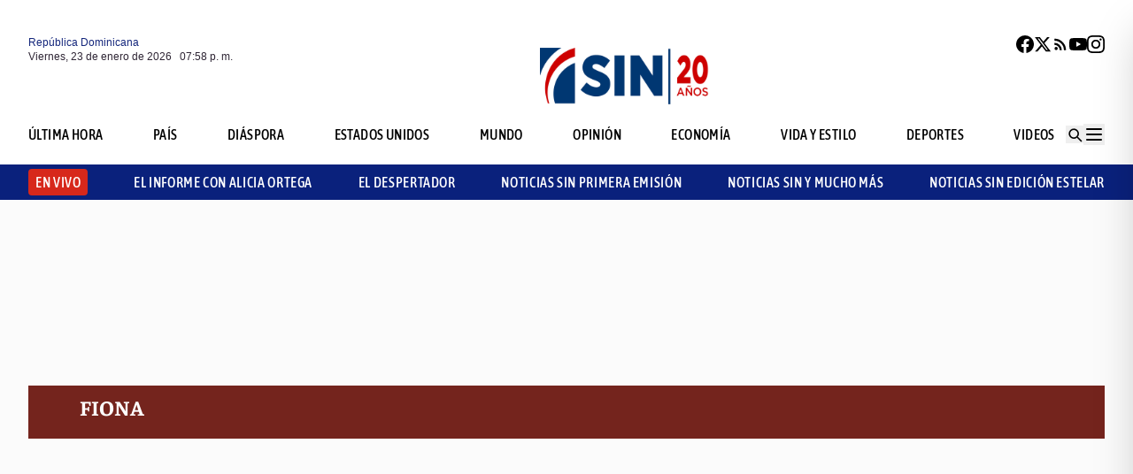

--- FILE ---
content_type: text/html; charset=utf-8
request_url: https://noticiassin.com/tag/fiona
body_size: 21864
content:
<!--dyn 12:49:39.232 a. m.  --><!DOCTYPE html><html lang="es" class="no-js"><head><meta charset="utf-8"><meta name="viewport" content="width=device-width, initial-scale=1"><!-- Preconnect to external domains for faster loading --><link rel="dns-prefetch" href="https://noticiassin.blob.core.windows.net"><link rel="preconnect" href="https://noticiassin.blob.core.windows.net" crossorigin><link rel="preload" as="image" href="https://noticiassin.blob.core.windows.net/images/LOGO_20_ANIVERSARIO-NoticiasSIN.webp" type="image/webp" fetchpriority="high" crossorigin="anonymous"><link rel="preconnect" href="https://www.googletagmanager.com"><link rel="dns-prefetch" href="https://www.googletagmanager.com"><link rel="preconnect" href="https://securepubads.g.doubleclick.net"><link rel="dns-prefetch" href="https://securepubads.g.doubleclick.net"><script async src=https://cdn.ampproject.org/v0.js></script><script async custom-element=amp-ad src=https://cdn.ampproject.org/v0/amp-ad-0.1.js></script><!-- Icons --><link rel="icon" type="image/png" sizes="36x36" href="https://noticiassin.blob.core.windows.net/images/prefetch/favicon36x36.png"><link rel="icon" type="image/png" sizes="48x48" href="https://noticiassin.blob.core.windows.net/images/prefetch/favicon48x48.png"><link rel="icon" type="image/png" sizes="72x72" href="https://noticiassin.blob.core.windows.net/images/prefetch/favicon72x72.png"><link rel="icon" type="image/png" sizes="96x96" href="https://noticiassin.blob.core.windows.net/images/prefetch/favicon96x96.png"><link rel="icon" type="image/png" sizes="144x144" href="https://noticiassin.blob.core.windows.net/images/prefetch/favicon144x144.png"><link rel="icon" type="image/png" sizes="192x192" href="https://noticiassin.blob.core.windows.net/images/prefetch/favicon192x192.png"><!-- Icons Phone --><link rel="apple-touch-icon" sizes="36x36" href="https://noticiassin.blob.core.windows.net/images/prefetch/favicon36x36.png"><link rel="apple-touch-icon" sizes="48x48" href="https://noticiassin.blob.core.windows.net/images/prefetch/favicon48x48.png"><link rel="apple-touch-icon" sizes="72x72" href="https://noticiassin.blob.core.windows.net/images/prefetch/favicon72x72.png"><link rel="apple-touch-icon" sizes="96x96" href="https://noticiassin.blob.core.windows.net/images/prefetch/favicon96x96.png"><link rel="apple-touch-icon" sizes="144x144" href="https://noticiassin.blob.core.windows.net/images/prefetch/favicon144x144.png"><link rel="apple-touch-icon" sizes="192x192" href="https://noticiassin.blob.core.windows.net/images/prefetch/favicon192x192.png"><!-- Optimized font loading with font-display: swap --><style type="text/css">@font-face {font-family:Inter;font-style:normal;font-weight:400;src:url(/cf-fonts/v/inter/5.0.16/cyrillic-ext/wght/normal.woff2);unicode-range:U+0460-052F,U+1C80-1C88,U+20B4,U+2DE0-2DFF,U+A640-A69F,U+FE2E-FE2F;font-display:swap;}@font-face {font-family:Inter;font-style:normal;font-weight:400;src:url(/cf-fonts/v/inter/5.0.16/vietnamese/wght/normal.woff2);unicode-range:U+0102-0103,U+0110-0111,U+0128-0129,U+0168-0169,U+01A0-01A1,U+01AF-01B0,U+0300-0301,U+0303-0304,U+0308-0309,U+0323,U+0329,U+1EA0-1EF9,U+20AB;font-display:swap;}@font-face {font-family:Inter;font-style:normal;font-weight:400;src:url(/cf-fonts/v/inter/5.0.16/cyrillic/wght/normal.woff2);unicode-range:U+0301,U+0400-045F,U+0490-0491,U+04B0-04B1,U+2116;font-display:swap;}@font-face {font-family:Inter;font-style:normal;font-weight:400;src:url(/cf-fonts/v/inter/5.0.16/greek/wght/normal.woff2);unicode-range:U+0370-03FF;font-display:swap;}@font-face {font-family:Inter;font-style:normal;font-weight:400;src:url(/cf-fonts/v/inter/5.0.16/greek-ext/wght/normal.woff2);unicode-range:U+1F00-1FFF;font-display:swap;}@font-face {font-family:Inter;font-style:normal;font-weight:400;src:url(/cf-fonts/v/inter/5.0.16/latin/wght/normal.woff2);unicode-range:U+0000-00FF,U+0131,U+0152-0153,U+02BB-02BC,U+02C6,U+02DA,U+02DC,U+0304,U+0308,U+0329,U+2000-206F,U+2074,U+20AC,U+2122,U+2191,U+2193,U+2212,U+2215,U+FEFF,U+FFFD;font-display:swap;}@font-face {font-family:Inter;font-style:normal;font-weight:400;src:url(/cf-fonts/v/inter/5.0.16/latin-ext/wght/normal.woff2);unicode-range:U+0100-02AF,U+0304,U+0308,U+0329,U+1E00-1E9F,U+1EF2-1EFF,U+2020,U+20A0-20AB,U+20AD-20CF,U+2113,U+2C60-2C7F,U+A720-A7FF;font-display:swap;}@font-face {font-family:Inter;font-style:normal;font-weight:500;src:url(/cf-fonts/v/inter/5.0.16/latin/wght/normal.woff2);unicode-range:U+0000-00FF,U+0131,U+0152-0153,U+02BB-02BC,U+02C6,U+02DA,U+02DC,U+0304,U+0308,U+0329,U+2000-206F,U+2074,U+20AC,U+2122,U+2191,U+2193,U+2212,U+2215,U+FEFF,U+FFFD;font-display:swap;}@font-face {font-family:Inter;font-style:normal;font-weight:500;src:url(/cf-fonts/v/inter/5.0.16/cyrillic-ext/wght/normal.woff2);unicode-range:U+0460-052F,U+1C80-1C88,U+20B4,U+2DE0-2DFF,U+A640-A69F,U+FE2E-FE2F;font-display:swap;}@font-face {font-family:Inter;font-style:normal;font-weight:500;src:url(/cf-fonts/v/inter/5.0.16/cyrillic/wght/normal.woff2);unicode-range:U+0301,U+0400-045F,U+0490-0491,U+04B0-04B1,U+2116;font-display:swap;}@font-face {font-family:Inter;font-style:normal;font-weight:500;src:url(/cf-fonts/v/inter/5.0.16/vietnamese/wght/normal.woff2);unicode-range:U+0102-0103,U+0110-0111,U+0128-0129,U+0168-0169,U+01A0-01A1,U+01AF-01B0,U+0300-0301,U+0303-0304,U+0308-0309,U+0323,U+0329,U+1EA0-1EF9,U+20AB;font-display:swap;}@font-face {font-family:Inter;font-style:normal;font-weight:500;src:url(/cf-fonts/v/inter/5.0.16/greek/wght/normal.woff2);unicode-range:U+0370-03FF;font-display:swap;}@font-face {font-family:Inter;font-style:normal;font-weight:500;src:url(/cf-fonts/v/inter/5.0.16/greek-ext/wght/normal.woff2);unicode-range:U+1F00-1FFF;font-display:swap;}@font-face {font-family:Inter;font-style:normal;font-weight:500;src:url(/cf-fonts/v/inter/5.0.16/latin-ext/wght/normal.woff2);unicode-range:U+0100-02AF,U+0304,U+0308,U+0329,U+1E00-1E9F,U+1EF2-1EFF,U+2020,U+20A0-20AB,U+20AD-20CF,U+2113,U+2C60-2C7F,U+A720-A7FF;font-display:swap;}@font-face {font-family:Inter;font-style:normal;font-weight:600;src:url(/cf-fonts/v/inter/5.0.16/latin-ext/wght/normal.woff2);unicode-range:U+0100-02AF,U+0304,U+0308,U+0329,U+1E00-1E9F,U+1EF2-1EFF,U+2020,U+20A0-20AB,U+20AD-20CF,U+2113,U+2C60-2C7F,U+A720-A7FF;font-display:swap;}@font-face {font-family:Inter;font-style:normal;font-weight:600;src:url(/cf-fonts/v/inter/5.0.16/greek/wght/normal.woff2);unicode-range:U+0370-03FF;font-display:swap;}@font-face {font-family:Inter;font-style:normal;font-weight:600;src:url(/cf-fonts/v/inter/5.0.16/vietnamese/wght/normal.woff2);unicode-range:U+0102-0103,U+0110-0111,U+0128-0129,U+0168-0169,U+01A0-01A1,U+01AF-01B0,U+0300-0301,U+0303-0304,U+0308-0309,U+0323,U+0329,U+1EA0-1EF9,U+20AB;font-display:swap;}@font-face {font-family:Inter;font-style:normal;font-weight:600;src:url(/cf-fonts/v/inter/5.0.16/cyrillic/wght/normal.woff2);unicode-range:U+0301,U+0400-045F,U+0490-0491,U+04B0-04B1,U+2116;font-display:swap;}@font-face {font-family:Inter;font-style:normal;font-weight:600;src:url(/cf-fonts/v/inter/5.0.16/cyrillic-ext/wght/normal.woff2);unicode-range:U+0460-052F,U+1C80-1C88,U+20B4,U+2DE0-2DFF,U+A640-A69F,U+FE2E-FE2F;font-display:swap;}@font-face {font-family:Inter;font-style:normal;font-weight:600;src:url(/cf-fonts/v/inter/5.0.16/greek-ext/wght/normal.woff2);unicode-range:U+1F00-1FFF;font-display:swap;}@font-face {font-family:Inter;font-style:normal;font-weight:600;src:url(/cf-fonts/v/inter/5.0.16/latin/wght/normal.woff2);unicode-range:U+0000-00FF,U+0131,U+0152-0153,U+02BB-02BC,U+02C6,U+02DA,U+02DC,U+0304,U+0308,U+0329,U+2000-206F,U+2074,U+20AC,U+2122,U+2191,U+2193,U+2212,U+2215,U+FEFF,U+FFFD;font-display:swap;}@font-face {font-family:Inter;font-style:normal;font-weight:700;src:url(/cf-fonts/v/inter/5.0.16/latin/wght/normal.woff2);unicode-range:U+0000-00FF,U+0131,U+0152-0153,U+02BB-02BC,U+02C6,U+02DA,U+02DC,U+0304,U+0308,U+0329,U+2000-206F,U+2074,U+20AC,U+2122,U+2191,U+2193,U+2212,U+2215,U+FEFF,U+FFFD;font-display:swap;}@font-face {font-family:Inter;font-style:normal;font-weight:700;src:url(/cf-fonts/v/inter/5.0.16/vietnamese/wght/normal.woff2);unicode-range:U+0102-0103,U+0110-0111,U+0128-0129,U+0168-0169,U+01A0-01A1,U+01AF-01B0,U+0300-0301,U+0303-0304,U+0308-0309,U+0323,U+0329,U+1EA0-1EF9,U+20AB;font-display:swap;}@font-face {font-family:Inter;font-style:normal;font-weight:700;src:url(/cf-fonts/v/inter/5.0.16/greek/wght/normal.woff2);unicode-range:U+0370-03FF;font-display:swap;}@font-face {font-family:Inter;font-style:normal;font-weight:700;src:url(/cf-fonts/v/inter/5.0.16/cyrillic-ext/wght/normal.woff2);unicode-range:U+0460-052F,U+1C80-1C88,U+20B4,U+2DE0-2DFF,U+A640-A69F,U+FE2E-FE2F;font-display:swap;}@font-face {font-family:Inter;font-style:normal;font-weight:700;src:url(/cf-fonts/v/inter/5.0.16/latin-ext/wght/normal.woff2);unicode-range:U+0100-02AF,U+0304,U+0308,U+0329,U+1E00-1E9F,U+1EF2-1EFF,U+2020,U+20A0-20AB,U+20AD-20CF,U+2113,U+2C60-2C7F,U+A720-A7FF;font-display:swap;}@font-face {font-family:Inter;font-style:normal;font-weight:700;src:url(/cf-fonts/v/inter/5.0.16/cyrillic/wght/normal.woff2);unicode-range:U+0301,U+0400-045F,U+0490-0491,U+04B0-04B1,U+2116;font-display:swap;}@font-face {font-family:Inter;font-style:normal;font-weight:700;src:url(/cf-fonts/v/inter/5.0.16/greek-ext/wght/normal.woff2);unicode-range:U+1F00-1FFF;font-display:swap;}</style><noscript><link href="https://fonts.googleapis.com/css2?family=Inter:wght@400;500;600;700&display=swap" rel="stylesheet"></noscript><style type="text/css">@font-face {font-family:Asap Condensed;font-style:normal;font-weight:400;src:url(/cf-fonts/s/asap-condensed/5.0.18/vietnamese/400/normal.woff2);unicode-range:U+0102-0103,U+0110-0111,U+0128-0129,U+0168-0169,U+01A0-01A1,U+01AF-01B0,U+0300-0301,U+0303-0304,U+0308-0309,U+0323,U+0329,U+1EA0-1EF9,U+20AB;font-display:swap;}@font-face {font-family:Asap Condensed;font-style:normal;font-weight:400;src:url(/cf-fonts/s/asap-condensed/5.0.18/latin-ext/400/normal.woff2);unicode-range:U+0100-02AF,U+0304,U+0308,U+0329,U+1E00-1E9F,U+1EF2-1EFF,U+2020,U+20A0-20AB,U+20AD-20CF,U+2113,U+2C60-2C7F,U+A720-A7FF;font-display:swap;}@font-face {font-family:Asap Condensed;font-style:normal;font-weight:400;src:url(/cf-fonts/s/asap-condensed/5.0.18/latin/400/normal.woff2);unicode-range:U+0000-00FF,U+0131,U+0152-0153,U+02BB-02BC,U+02C6,U+02DA,U+02DC,U+0304,U+0308,U+0329,U+2000-206F,U+2074,U+20AC,U+2122,U+2191,U+2193,U+2212,U+2215,U+FEFF,U+FFFD;font-display:swap;}@font-face {font-family:Asap Condensed;font-style:normal;font-weight:500;src:url(/cf-fonts/s/asap-condensed/5.0.18/latin-ext/500/normal.woff2);unicode-range:U+0100-02AF,U+0304,U+0308,U+0329,U+1E00-1E9F,U+1EF2-1EFF,U+2020,U+20A0-20AB,U+20AD-20CF,U+2113,U+2C60-2C7F,U+A720-A7FF;font-display:swap;}@font-face {font-family:Asap Condensed;font-style:normal;font-weight:500;src:url(/cf-fonts/s/asap-condensed/5.0.18/latin/500/normal.woff2);unicode-range:U+0000-00FF,U+0131,U+0152-0153,U+02BB-02BC,U+02C6,U+02DA,U+02DC,U+0304,U+0308,U+0329,U+2000-206F,U+2074,U+20AC,U+2122,U+2191,U+2193,U+2212,U+2215,U+FEFF,U+FFFD;font-display:swap;}@font-face {font-family:Asap Condensed;font-style:normal;font-weight:500;src:url(/cf-fonts/s/asap-condensed/5.0.18/vietnamese/500/normal.woff2);unicode-range:U+0102-0103,U+0110-0111,U+0128-0129,U+0168-0169,U+01A0-01A1,U+01AF-01B0,U+0300-0301,U+0303-0304,U+0308-0309,U+0323,U+0329,U+1EA0-1EF9,U+20AB;font-display:swap;}@font-face {font-family:Asap Condensed;font-style:normal;font-weight:600;src:url(/cf-fonts/s/asap-condensed/5.0.18/latin-ext/600/normal.woff2);unicode-range:U+0100-02AF,U+0304,U+0308,U+0329,U+1E00-1E9F,U+1EF2-1EFF,U+2020,U+20A0-20AB,U+20AD-20CF,U+2113,U+2C60-2C7F,U+A720-A7FF;font-display:swap;}@font-face {font-family:Asap Condensed;font-style:normal;font-weight:600;src:url(/cf-fonts/s/asap-condensed/5.0.18/vietnamese/600/normal.woff2);unicode-range:U+0102-0103,U+0110-0111,U+0128-0129,U+0168-0169,U+01A0-01A1,U+01AF-01B0,U+0300-0301,U+0303-0304,U+0308-0309,U+0323,U+0329,U+1EA0-1EF9,U+20AB;font-display:swap;}@font-face {font-family:Asap Condensed;font-style:normal;font-weight:600;src:url(/cf-fonts/s/asap-condensed/5.0.18/latin/600/normal.woff2);unicode-range:U+0000-00FF,U+0131,U+0152-0153,U+02BB-02BC,U+02C6,U+02DA,U+02DC,U+0304,U+0308,U+0329,U+2000-206F,U+2074,U+20AC,U+2122,U+2191,U+2193,U+2212,U+2215,U+FEFF,U+FFFD;font-display:swap;}@font-face {font-family:Asap Condensed;font-style:normal;font-weight:700;src:url(/cf-fonts/s/asap-condensed/5.0.18/latin-ext/700/normal.woff2);unicode-range:U+0100-02AF,U+0304,U+0308,U+0329,U+1E00-1E9F,U+1EF2-1EFF,U+2020,U+20A0-20AB,U+20AD-20CF,U+2113,U+2C60-2C7F,U+A720-A7FF;font-display:swap;}@font-face {font-family:Asap Condensed;font-style:normal;font-weight:700;src:url(/cf-fonts/s/asap-condensed/5.0.18/latin/700/normal.woff2);unicode-range:U+0000-00FF,U+0131,U+0152-0153,U+02BB-02BC,U+02C6,U+02DA,U+02DC,U+0304,U+0308,U+0329,U+2000-206F,U+2074,U+20AC,U+2122,U+2191,U+2193,U+2212,U+2215,U+FEFF,U+FFFD;font-display:swap;}@font-face {font-family:Asap Condensed;font-style:normal;font-weight:700;src:url(/cf-fonts/s/asap-condensed/5.0.18/vietnamese/700/normal.woff2);unicode-range:U+0102-0103,U+0110-0111,U+0128-0129,U+0168-0169,U+01A0-01A1,U+01AF-01B0,U+0300-0301,U+0303-0304,U+0308-0309,U+0323,U+0329,U+1EA0-1EF9,U+20AB;font-display:swap;}</style><noscript><link href="https://fonts.googleapis.com/css2?family=Asap+Condensed:wght@400;500;600;700&display=swap" rel="stylesheet"></noscript><style type="text/css">@font-face {font-family:Source Sans 3;font-style:normal;font-weight:400;src:url(/cf-fonts/v/source-sans-3/5.0.18/cyrillic/wght/normal.woff2);unicode-range:U+0301,U+0400-045F,U+0490-0491,U+04B0-04B1,U+2116;font-display:swap;}@font-face {font-family:Source Sans 3;font-style:normal;font-weight:400;src:url(/cf-fonts/v/source-sans-3/5.0.18/cyrillic-ext/wght/normal.woff2);unicode-range:U+0460-052F,U+1C80-1C88,U+20B4,U+2DE0-2DFF,U+A640-A69F,U+FE2E-FE2F;font-display:swap;}@font-face {font-family:Source Sans 3;font-style:normal;font-weight:400;src:url(/cf-fonts/v/source-sans-3/5.0.18/latin/wght/normal.woff2);unicode-range:U+0000-00FF,U+0131,U+0152-0153,U+02BB-02BC,U+02C6,U+02DA,U+02DC,U+0304,U+0308,U+0329,U+2000-206F,U+2074,U+20AC,U+2122,U+2191,U+2193,U+2212,U+2215,U+FEFF,U+FFFD;font-display:swap;}@font-face {font-family:Source Sans 3;font-style:normal;font-weight:400;src:url(/cf-fonts/v/source-sans-3/5.0.18/greek/wght/normal.woff2);unicode-range:U+0370-03FF;font-display:swap;}@font-face {font-family:Source Sans 3;font-style:normal;font-weight:400;src:url(/cf-fonts/v/source-sans-3/5.0.18/greek-ext/wght/normal.woff2);unicode-range:U+1F00-1FFF;font-display:swap;}@font-face {font-family:Source Sans 3;font-style:normal;font-weight:400;src:url(/cf-fonts/v/source-sans-3/5.0.18/latin-ext/wght/normal.woff2);unicode-range:U+0100-02AF,U+0304,U+0308,U+0329,U+1E00-1E9F,U+1EF2-1EFF,U+2020,U+20A0-20AB,U+20AD-20CF,U+2113,U+2C60-2C7F,U+A720-A7FF;font-display:swap;}@font-face {font-family:Source Sans 3;font-style:normal;font-weight:400;src:url(/cf-fonts/v/source-sans-3/5.0.18/vietnamese/wght/normal.woff2);unicode-range:U+0102-0103,U+0110-0111,U+0128-0129,U+0168-0169,U+01A0-01A1,U+01AF-01B0,U+0300-0301,U+0303-0304,U+0308-0309,U+0323,U+0329,U+1EA0-1EF9,U+20AB;font-display:swap;}@font-face {font-family:Source Sans 3;font-style:normal;font-weight:500;src:url(/cf-fonts/v/source-sans-3/5.0.18/cyrillic-ext/wght/normal.woff2);unicode-range:U+0460-052F,U+1C80-1C88,U+20B4,U+2DE0-2DFF,U+A640-A69F,U+FE2E-FE2F;font-display:swap;}@font-face {font-family:Source Sans 3;font-style:normal;font-weight:500;src:url(/cf-fonts/v/source-sans-3/5.0.18/greek-ext/wght/normal.woff2);unicode-range:U+1F00-1FFF;font-display:swap;}@font-face {font-family:Source Sans 3;font-style:normal;font-weight:500;src:url(/cf-fonts/v/source-sans-3/5.0.18/greek/wght/normal.woff2);unicode-range:U+0370-03FF;font-display:swap;}@font-face {font-family:Source Sans 3;font-style:normal;font-weight:500;src:url(/cf-fonts/v/source-sans-3/5.0.18/latin-ext/wght/normal.woff2);unicode-range:U+0100-02AF,U+0304,U+0308,U+0329,U+1E00-1E9F,U+1EF2-1EFF,U+2020,U+20A0-20AB,U+20AD-20CF,U+2113,U+2C60-2C7F,U+A720-A7FF;font-display:swap;}@font-face {font-family:Source Sans 3;font-style:normal;font-weight:500;src:url(/cf-fonts/v/source-sans-3/5.0.18/latin/wght/normal.woff2);unicode-range:U+0000-00FF,U+0131,U+0152-0153,U+02BB-02BC,U+02C6,U+02DA,U+02DC,U+0304,U+0308,U+0329,U+2000-206F,U+2074,U+20AC,U+2122,U+2191,U+2193,U+2212,U+2215,U+FEFF,U+FFFD;font-display:swap;}@font-face {font-family:Source Sans 3;font-style:normal;font-weight:500;src:url(/cf-fonts/v/source-sans-3/5.0.18/vietnamese/wght/normal.woff2);unicode-range:U+0102-0103,U+0110-0111,U+0128-0129,U+0168-0169,U+01A0-01A1,U+01AF-01B0,U+0300-0301,U+0303-0304,U+0308-0309,U+0323,U+0329,U+1EA0-1EF9,U+20AB;font-display:swap;}@font-face {font-family:Source Sans 3;font-style:normal;font-weight:500;src:url(/cf-fonts/v/source-sans-3/5.0.18/cyrillic/wght/normal.woff2);unicode-range:U+0301,U+0400-045F,U+0490-0491,U+04B0-04B1,U+2116;font-display:swap;}@font-face {font-family:Source Sans 3;font-style:normal;font-weight:600;src:url(/cf-fonts/v/source-sans-3/5.0.18/vietnamese/wght/normal.woff2);unicode-range:U+0102-0103,U+0110-0111,U+0128-0129,U+0168-0169,U+01A0-01A1,U+01AF-01B0,U+0300-0301,U+0303-0304,U+0308-0309,U+0323,U+0329,U+1EA0-1EF9,U+20AB;font-display:swap;}@font-face {font-family:Source Sans 3;font-style:normal;font-weight:600;src:url(/cf-fonts/v/source-sans-3/5.0.18/latin/wght/normal.woff2);unicode-range:U+0000-00FF,U+0131,U+0152-0153,U+02BB-02BC,U+02C6,U+02DA,U+02DC,U+0304,U+0308,U+0329,U+2000-206F,U+2074,U+20AC,U+2122,U+2191,U+2193,U+2212,U+2215,U+FEFF,U+FFFD;font-display:swap;}@font-face {font-family:Source Sans 3;font-style:normal;font-weight:600;src:url(/cf-fonts/v/source-sans-3/5.0.18/greek-ext/wght/normal.woff2);unicode-range:U+1F00-1FFF;font-display:swap;}@font-face {font-family:Source Sans 3;font-style:normal;font-weight:600;src:url(/cf-fonts/v/source-sans-3/5.0.18/greek/wght/normal.woff2);unicode-range:U+0370-03FF;font-display:swap;}@font-face {font-family:Source Sans 3;font-style:normal;font-weight:600;src:url(/cf-fonts/v/source-sans-3/5.0.18/latin-ext/wght/normal.woff2);unicode-range:U+0100-02AF,U+0304,U+0308,U+0329,U+1E00-1E9F,U+1EF2-1EFF,U+2020,U+20A0-20AB,U+20AD-20CF,U+2113,U+2C60-2C7F,U+A720-A7FF;font-display:swap;}@font-face {font-family:Source Sans 3;font-style:normal;font-weight:600;src:url(/cf-fonts/v/source-sans-3/5.0.18/cyrillic-ext/wght/normal.woff2);unicode-range:U+0460-052F,U+1C80-1C88,U+20B4,U+2DE0-2DFF,U+A640-A69F,U+FE2E-FE2F;font-display:swap;}@font-face {font-family:Source Sans 3;font-style:normal;font-weight:600;src:url(/cf-fonts/v/source-sans-3/5.0.18/cyrillic/wght/normal.woff2);unicode-range:U+0301,U+0400-045F,U+0490-0491,U+04B0-04B1,U+2116;font-display:swap;}@font-face {font-family:Source Sans 3;font-style:normal;font-weight:700;src:url(/cf-fonts/v/source-sans-3/5.0.18/cyrillic-ext/wght/normal.woff2);unicode-range:U+0460-052F,U+1C80-1C88,U+20B4,U+2DE0-2DFF,U+A640-A69F,U+FE2E-FE2F;font-display:swap;}@font-face {font-family:Source Sans 3;font-style:normal;font-weight:700;src:url(/cf-fonts/v/source-sans-3/5.0.18/greek-ext/wght/normal.woff2);unicode-range:U+1F00-1FFF;font-display:swap;}@font-face {font-family:Source Sans 3;font-style:normal;font-weight:700;src:url(/cf-fonts/v/source-sans-3/5.0.18/latin/wght/normal.woff2);unicode-range:U+0000-00FF,U+0131,U+0152-0153,U+02BB-02BC,U+02C6,U+02DA,U+02DC,U+0304,U+0308,U+0329,U+2000-206F,U+2074,U+20AC,U+2122,U+2191,U+2193,U+2212,U+2215,U+FEFF,U+FFFD;font-display:swap;}@font-face {font-family:Source Sans 3;font-style:normal;font-weight:700;src:url(/cf-fonts/v/source-sans-3/5.0.18/latin-ext/wght/normal.woff2);unicode-range:U+0100-02AF,U+0304,U+0308,U+0329,U+1E00-1E9F,U+1EF2-1EFF,U+2020,U+20A0-20AB,U+20AD-20CF,U+2113,U+2C60-2C7F,U+A720-A7FF;font-display:swap;}@font-face {font-family:Source Sans 3;font-style:normal;font-weight:700;src:url(/cf-fonts/v/source-sans-3/5.0.18/vietnamese/wght/normal.woff2);unicode-range:U+0102-0103,U+0110-0111,U+0128-0129,U+0168-0169,U+01A0-01A1,U+01AF-01B0,U+0300-0301,U+0303-0304,U+0308-0309,U+0323,U+0329,U+1EA0-1EF9,U+20AB;font-display:swap;}@font-face {font-family:Source Sans 3;font-style:normal;font-weight:700;src:url(/cf-fonts/v/source-sans-3/5.0.18/cyrillic/wght/normal.woff2);unicode-range:U+0301,U+0400-045F,U+0490-0491,U+04B0-04B1,U+2116;font-display:swap;}@font-face {font-family:Source Sans 3;font-style:normal;font-weight:700;src:url(/cf-fonts/v/source-sans-3/5.0.18/greek/wght/normal.woff2);unicode-range:U+0370-03FF;font-display:swap;}</style><noscript><link href="https://fonts.googleapis.com/css2?family=Source+Sans+3:wght@400;500;600;700&display=swap" rel="stylesheet"></noscript><style type="text/css">@font-face {font-family:Faustina;font-style:normal;font-weight:300;src:url(/cf-fonts/v/faustina/5.0.11/latin-ext/wght/normal.woff2);unicode-range:U+0100-02AF,U+0304,U+0308,U+0329,U+1E00-1E9F,U+1EF2-1EFF,U+2020,U+20A0-20AB,U+20AD-20CF,U+2113,U+2C60-2C7F,U+A720-A7FF;font-display:swap;}@font-face {font-family:Faustina;font-style:normal;font-weight:300;src:url(/cf-fonts/v/faustina/5.0.11/latin/wght/normal.woff2);unicode-range:U+0000-00FF,U+0131,U+0152-0153,U+02BB-02BC,U+02C6,U+02DA,U+02DC,U+0304,U+0308,U+0329,U+2000-206F,U+2074,U+20AC,U+2122,U+2191,U+2193,U+2212,U+2215,U+FEFF,U+FFFD;font-display:swap;}@font-face {font-family:Faustina;font-style:normal;font-weight:300;src:url(/cf-fonts/v/faustina/5.0.11/vietnamese/wght/normal.woff2);unicode-range:U+0102-0103,U+0110-0111,U+0128-0129,U+0168-0169,U+01A0-01A1,U+01AF-01B0,U+0300-0301,U+0303-0304,U+0308-0309,U+0323,U+0329,U+1EA0-1EF9,U+20AB;font-display:swap;}@font-face {font-family:Faustina;font-style:normal;font-weight:400;src:url(/cf-fonts/v/faustina/5.0.11/vietnamese/wght/normal.woff2);unicode-range:U+0102-0103,U+0110-0111,U+0128-0129,U+0168-0169,U+01A0-01A1,U+01AF-01B0,U+0300-0301,U+0303-0304,U+0308-0309,U+0323,U+0329,U+1EA0-1EF9,U+20AB;font-display:swap;}@font-face {font-family:Faustina;font-style:normal;font-weight:400;src:url(/cf-fonts/v/faustina/5.0.11/latin-ext/wght/normal.woff2);unicode-range:U+0100-02AF,U+0304,U+0308,U+0329,U+1E00-1E9F,U+1EF2-1EFF,U+2020,U+20A0-20AB,U+20AD-20CF,U+2113,U+2C60-2C7F,U+A720-A7FF;font-display:swap;}@font-face {font-family:Faustina;font-style:normal;font-weight:400;src:url(/cf-fonts/v/faustina/5.0.11/latin/wght/normal.woff2);unicode-range:U+0000-00FF,U+0131,U+0152-0153,U+02BB-02BC,U+02C6,U+02DA,U+02DC,U+0304,U+0308,U+0329,U+2000-206F,U+2074,U+20AC,U+2122,U+2191,U+2193,U+2212,U+2215,U+FEFF,U+FFFD;font-display:swap;}@font-face {font-family:Faustina;font-style:normal;font-weight:500;src:url(/cf-fonts/v/faustina/5.0.11/latin/wght/normal.woff2);unicode-range:U+0000-00FF,U+0131,U+0152-0153,U+02BB-02BC,U+02C6,U+02DA,U+02DC,U+0304,U+0308,U+0329,U+2000-206F,U+2074,U+20AC,U+2122,U+2191,U+2193,U+2212,U+2215,U+FEFF,U+FFFD;font-display:swap;}@font-face {font-family:Faustina;font-style:normal;font-weight:500;src:url(/cf-fonts/v/faustina/5.0.11/latin-ext/wght/normal.woff2);unicode-range:U+0100-02AF,U+0304,U+0308,U+0329,U+1E00-1E9F,U+1EF2-1EFF,U+2020,U+20A0-20AB,U+20AD-20CF,U+2113,U+2C60-2C7F,U+A720-A7FF;font-display:swap;}@font-face {font-family:Faustina;font-style:normal;font-weight:500;src:url(/cf-fonts/v/faustina/5.0.11/vietnamese/wght/normal.woff2);unicode-range:U+0102-0103,U+0110-0111,U+0128-0129,U+0168-0169,U+01A0-01A1,U+01AF-01B0,U+0300-0301,U+0303-0304,U+0308-0309,U+0323,U+0329,U+1EA0-1EF9,U+20AB;font-display:swap;}@font-face {font-family:Faustina;font-style:normal;font-weight:600;src:url(/cf-fonts/v/faustina/5.0.11/vietnamese/wght/normal.woff2);unicode-range:U+0102-0103,U+0110-0111,U+0128-0129,U+0168-0169,U+01A0-01A1,U+01AF-01B0,U+0300-0301,U+0303-0304,U+0308-0309,U+0323,U+0329,U+1EA0-1EF9,U+20AB;font-display:swap;}@font-face {font-family:Faustina;font-style:normal;font-weight:600;src:url(/cf-fonts/v/faustina/5.0.11/latin-ext/wght/normal.woff2);unicode-range:U+0100-02AF,U+0304,U+0308,U+0329,U+1E00-1E9F,U+1EF2-1EFF,U+2020,U+20A0-20AB,U+20AD-20CF,U+2113,U+2C60-2C7F,U+A720-A7FF;font-display:swap;}@font-face {font-family:Faustina;font-style:normal;font-weight:600;src:url(/cf-fonts/v/faustina/5.0.11/latin/wght/normal.woff2);unicode-range:U+0000-00FF,U+0131,U+0152-0153,U+02BB-02BC,U+02C6,U+02DA,U+02DC,U+0304,U+0308,U+0329,U+2000-206F,U+2074,U+20AC,U+2122,U+2191,U+2193,U+2212,U+2215,U+FEFF,U+FFFD;font-display:swap;}@font-face {font-family:Faustina;font-style:normal;font-weight:700;src:url(/cf-fonts/v/faustina/5.0.11/latin/wght/normal.woff2);unicode-range:U+0000-00FF,U+0131,U+0152-0153,U+02BB-02BC,U+02C6,U+02DA,U+02DC,U+0304,U+0308,U+0329,U+2000-206F,U+2074,U+20AC,U+2122,U+2191,U+2193,U+2212,U+2215,U+FEFF,U+FFFD;font-display:swap;}@font-face {font-family:Faustina;font-style:normal;font-weight:700;src:url(/cf-fonts/v/faustina/5.0.11/latin-ext/wght/normal.woff2);unicode-range:U+0100-02AF,U+0304,U+0308,U+0329,U+1E00-1E9F,U+1EF2-1EFF,U+2020,U+20A0-20AB,U+20AD-20CF,U+2113,U+2C60-2C7F,U+A720-A7FF;font-display:swap;}@font-face {font-family:Faustina;font-style:normal;font-weight:700;src:url(/cf-fonts/v/faustina/5.0.11/vietnamese/wght/normal.woff2);unicode-range:U+0102-0103,U+0110-0111,U+0128-0129,U+0168-0169,U+01A0-01A1,U+01AF-01B0,U+0300-0301,U+0303-0304,U+0308-0309,U+0323,U+0329,U+1EA0-1EF9,U+20AB;font-display:swap;}</style><noscript><link href="https://fonts.googleapis.com/css2?family=Faustina:wght@300;400;500;600;700&display=swap" rel="stylesheet"></noscript><meta name="dc.description" content="Últimas noticias de RD y el mundo"><meta name="dc.relation" content="https://noticiassin.com/"><meta name="dc.source" content="https://noticiassin.com/"><meta name="dc.language" content="es_ES"><meta name="description" content="Últimas noticias de RD y el mundo"><meta name="robots" content="index, follow, max-snippet:-1, max-image-preview:large, max-video-preview:-1"><meta name="googlebot" content="index, follow"><meta name="copyright" content="@NoticiasSIN"><meta name="distribution" content="global"><meta name="theme-color" content="#144087"><title>fiona | Noticias SIN </title><meta name="Description" content="fiona" /><meta name="Keywords" content="fiona" /><meta name="abstract" content="fiona" /><meta name="news_keywords" content="fiona" /><link rel="canonical" href="https://noticiassin.com/tag/fiona/" ><script type="application/ld+json">{"@context": "https://schema.org","@graph": [    {      "@type": "NewsMediaOrganization",      "@id": "https://noticiassin.com/#publisher",      "name": "Noticias SIN",      "url": "https://noticiassin.com/",      "foundingDate": "2016-01-01",      "alternateName": ["noticiassin", "noticiassin"],      "sameAs": [        "https://www.facebook.com/SIN24Horas"        ,"https://www.instagram.com/sin24horas"        ,"https://www.youtube.com/@NoticiasSIN"        ,"https://twitter.com/SIN24Horas"        ,"https://www.linkedin.com/in/noticias-sin-08b2a4239/"      ],      "logo": {        "@type": "ImageObject",        "@id": "https://noticiassin.com/#logo",        "url": "https://noticiassin.blob.core.windows.net/image/logo-header.webp",        "width": 363,        "height": 180,        "caption": "Noticias SIN"      },      "image": {        "@id": "https://noticiassin.com/#logo"      }    },    {      "@type": "WebSite",      "@id": "https://noticiassin.com/#website",      "url": "https://noticiassin.com/",      "name": "Noticias SIN",      "publisher": {        "@id": "https://noticiassin.com/#publisher"      },      "potentialAction": {        "@type": "SearchAction",        "target": "https://noticiassin.com/buscar/?q={search_term_string}",        "query-input": "required name=search_term_string"      }    },    {      "@type": "CollectionPage",      "@id": "https://noticiassin.com/tag/fiona/#webpage",      "url": "https://noticiassin.com/tag/fiona/",      "inLanguage": "es",      "name": "fiona | Noticias SIN",      "isPartOf": {        "@id": "https://noticiassin.com/#website"      },      "about": {        "@id": "https://noticiassin.com/#publisher"      },      "description": "Últimas noticias de RD y el mundo "    }  ]}</script><style>#adLeft,#adRight{position:fixed;top:15rem;z-index:40;width:160px;height:600px;display:none;transition: all 0.3s ease;}@media(min-width:1024px){#adLeft,#adRight{display:block}}#adLeft{left:1rem}#adRight{right:1rem}#adLeft img,#adRight img{width:100%;height:100%;object-fit:cover;box-shadow:0 10px 15px -3px rgba(0,0,0,0.1),0 4px 6px -4px rgba(0,0,0,0.1);border:1px solid #e5e7eb}#adLeft:empty,#adRight:empty{pointer-events:none;}</style><meta name="twitter:card" content="summary_large_image"><meta name="twitter:image" content="https://noticiassin.blob.core.windows.net/images/sitio.png" /><meta name="twitter:title" content="fiona | Noticias SIN" /><meta name="twitter:url" content="https://noticiassin.com" /><meta name="twitter:description" content="fiona" /><meta name="twitter:site" content="@SIN24Horas" /><link rel="image_src" href="https://noticiassin.blob.core.windows.net/images/sitio.png"><meta property="og:image" content="https://noticiassin.blob.core.windows.net/images/sitio.png" /><meta property="og:title" content="fiona | Noticias SIN" /><meta property="og:type" content="article" /><meta property="og:locale" content="es_DO" /><meta property="og:url" content="https://noticiassin.com" /><meta property="og:description" content="fiona" /><meta property="og:site_name" content="Noticias SIN" /><script src="https://cdn.onesignal.com/sdks/OneSignalSDK.js" async=""></script><script>
var OneSignal = window.OneSignal || [];
OneSignal.push(function() {
OneSignal.init({
appId: "79fbd86a-739d-4884-a5d4-3532f5359365",
});
});
</script><script>var OneSignal = window.OneSignal || [];OneSignal.push(function() {OneSignal.init({appId: "79fbd86a-739d-4884-a5d4-3532f5359365",});});</script><!-- Google tag (gtag.js) --><script async src="https://www.googletagmanager.com/gtag/js?id=G-QSTP313ZRV"></script><script>window.dataLayer = window.dataLayer || [];function gtag() { dataLayer.push(arguments); }gtag('js', new Date());gtag('config', 'G-QSTP313ZRV');</script><!-- GOOGLE ADMANAGER --><script async src="https://securepubads.g.doubleclick.net/tag/js/gpt.js"></script><script>window.googletag = window.googletag || { cmd: [] };googletag.cmd.push(function () {googletag.defineSlot('/7376394/noticiassin-treside-sticky-bottom', [[728, 90], [970, 90]], 'sticky-desktop').addService(googletag.pubads());googletag.defineSlot('/7376394/ads-slide-desktop', [500, 400], 'div-gpt-ad-1687561438764-0').addService(googletag.pubads());googletag.defineSlot('/7376394/portada-falsa', [500, 400], 'portada-falsa-desktop').addService(googletag.pubads());googletag.defineSlot('/7376394/Skins', [160, 600], 'lateral-izquierdo').addService(googletag.pubads());googletag.defineSlot('/7376394/SkinsRight', [160, 600], 'lateral-derecho').addService(googletag.pubads());googletag.pubads().enableSingleRequest(); googletag.enableServices(); });</script><script>
    function $(arg) {

        if (typeof arg === "function") {
            if (document.readyState !== "loading") {
                arg();
            } else {
                document.addEventListener("DOMContentLoaded", arg);
            }
            return;
        }

        if (arg === document || arg === window) {
            return {
                on: function (event, handler) {
                    arg.addEventListener(event, handler);
                }
            };
        }

        const elements = document.querySelectorAll(arg)

        return {
            val: function (value) {
                if (value === undefined) {
                    return elements[0]?.value;
                } else {
                    elements.forEach(el => el.value = value);
                    return this;
                }
            },
            replaceWith: function (value) {
                let newNodes;

                if (typeof value === "string") {
                    const template = document.createElement("template");
                    template.innerHTML = value.trim();
                    newNodes = Array.from(template.content.childNodes);
                } else if (value instanceof Node) {
                    newNodes = [value];
                } else {
                    throw new Error("replaceWith requiere HTML o un nodo válido");
                }

                elements.forEach(el => {
                    const parent = el.parentNode;
                    const next = el.nextSibling;
                    el.remove();
                    newNodes.forEach(node => {
                        parent.insertBefore(node.cloneNode(true), next);
                    });
                });

                return this;
            },
            html: function (value) {
                if (value === undefined) {
                    return elements[0]?.innerHTML;
                } else {
                    elements.forEach(el => el.innerHTML = value);
                    return this;
                }
            },
            text: function (value) {
                if (value === undefined) {
                    return elements[0]?.textContent;
                } else {
                    elements.forEach(el => el.textContent = value);
                    return this;
                }
            },
            each: function (callback) {
                elements.forEach((el, i) => callback(i, el));
                return this;
            },
            on: function (event, handler) {
                elements.forEach(el => el.addEventListener(event, handler));
                return this;
            },
            hide: function () {
                elements.forEach(el => el.style.display = "none");
                return this;
            },
            show: function () {
                elements.forEach(el => el.style.display = "block");
                return this;
            },
            append(content) {
                elements.forEach(el => {
                    if (typeof content === "string") {
                        el.insertAdjacentHTML("beforeend", content);
                    } else if (content instanceof Node) {
                        el.appendChild(content.cloneNode(true));
                    }
                });
                return this;
            },
            length: elements.length
        };
    }
    $.ajax = function (options) {
        const {
            url,
            method = "GET",
            data = null,
            headers = {},
            success,
            error
        } = options;

        let fetchOptions = {
            method,
            headers: {
                "Content-Type": "application/json",
                ...headers
            }
        };

        if (data) {
            fetchOptions.body = JSON.stringify(data);
        }

        fetch(url, fetchOptions)
            .then(response => {
                if (!response.ok) throw response;
                return response.json();
            })
            .then(json => success && success(json))
            .catch(err => {
                if (typeof err.json === "function") {
                    err.json().then(e => error && error(e));
                } else {
                    error && error(err);
                }
            });
    }

    $.get = function (url) {
        const handlers = {
            done: () => { },
            fail: () => { },
            always: () => { }
        };

        fetch(url)
            .then(response => {
                if (!response.ok) throw response;
                return response.text();
            })
            .then(data => {
                handlers.done(data);
                handlers.always();
            })
            .catch(error => {
                handlers.fail(error);
                handlers.always();
            });

        return {
            done(callback) {
                handlers.done = callback;
                return this;
            },
            fail(callback) {
                handlers.fail = callback;
                return this;
            },
            always(callback) {
                handlers.always = callback;
                return this;
            }
        };
    };
</script><script src="https://cdn.tailwindcss.com"></script><script>function toggleDropdown() { var e = document.getElementById("dropdownContent"), t = document.getElementById("toggleIcon"); e.classList.toggle("hidden"), t.classList.toggle("rotate-180") } tailwind.config = { theme: { extend: { colors: { "footer-bg": "#2F2635", "footer-text": "rgba(255, 255, 255, 0.7)", "footer-border": "rgba(209, 207, 211, 0.3)" }, fontFamily: { inter: ['"Inter"', "sans-serif"], asap: ['"Asap Condensed"', "sans-serif"], source: ['"Source Sans 3"', "sans-serif"], faustina: ['"Faustina"', "serif"] } } } };</script><style>*, ::before, ::after{--tw-border-spacing-x:0;--tw-border-spacing-y:0;--tw-translate-x:0;--tw-translate-y:0;--tw-rotate:0;--tw-skew-x:0;--tw-skew-y:0;--tw-scale-x:1;--tw-scale-y:1;--tw-pan-x: ;--tw-pan-y: ;--tw-pinch-zoom: ;--tw-scroll-snap-strictness:proximity;--tw-gradient-from-position: ;--tw-gradient-via-position: ;--tw-gradient-to-position: ;--tw-ordinal: ;--tw-slashed-zero: ;--tw-numeric-figure: ;--tw-numeric-spacing: ;--tw-numeric-fraction: ;--tw-ring-inset: ;--tw-ring-offset-width:0px;--tw-ring-offset-color:#fff;--tw-ring-color:rgb(59 130 246 / 0.5);--tw-ring-offset-shadow:0 0 #0000;--tw-ring-shadow:0 0 #0000;--tw-shadow:0 0 #0000;--tw-shadow-colored:0 0 #0000;--tw-blur: ;--tw-brightness: ;--tw-contrast: ;--tw-grayscale: ;--tw-hue-rotate: ;--tw-invert: ;--tw-saturate: ;--tw-sepia: ;--tw-drop-shadow: ;--tw-backdrop-blur: ;--tw-backdrop-brightness: ;--tw-backdrop-contrast: ;--tw-backdrop-grayscale: ;--tw-backdrop-hue-rotate: ;--tw-backdrop-invert: ;--tw-backdrop-opacity: ;--tw-backdrop-saturate: ;--tw-backdrop-sepia: ;--tw-contain-size: ;--tw-contain-layout: ;--tw-contain-paint: ;--tw-contain-style: }::backdrop{--tw-border-spacing-x:0;--tw-border-spacing-y:0;--tw-translate-x:0;--tw-translate-y:0;--tw-rotate:0;--tw-skew-x:0;--tw-skew-y:0;--tw-scale-x:1;--tw-scale-y:1;--tw-pan-x: ;--tw-pan-y: ;--tw-pinch-zoom: ;--tw-scroll-snap-strictness:proximity;--tw-gradient-from-position: ;--tw-gradient-via-position: ;--tw-gradient-to-position: ;--tw-ordinal: ;--tw-slashed-zero: ;--tw-numeric-figure: ;--tw-numeric-spacing: ;--tw-numeric-fraction: ;--tw-ring-inset: ;--tw-ring-offset-width:0px;--tw-ring-offset-color:#fff;--tw-ring-color:rgb(59 130 246 / 0.5);--tw-ring-offset-shadow:0 0 #0000;--tw-ring-shadow:0 0 #0000;--tw-shadow:0 0 #0000;--tw-shadow-colored:0 0 #0000;--tw-blur: ;--tw-brightness: ;--tw-contrast: ;--tw-grayscale: ;--tw-hue-rotate: ;--tw-invert: ;--tw-saturate: ;--tw-sepia: ;--tw-drop-shadow: ;--tw-backdrop-blur: ;--tw-backdrop-brightness: ;--tw-backdrop-contrast: ;--tw-backdrop-grayscale: ;--tw-backdrop-hue-rotate: ;--tw-backdrop-invert: ;--tw-backdrop-opacity: ;--tw-backdrop-saturate: ;--tw-backdrop-sepia: ;--tw-contain-size: ;--tw-contain-layout: ;--tw-contain-paint: ;--tw-contain-style: }/* ! tailwindcss v3.4.16 | MIT License | https://tailwindcss.com */*,::after,::before{box-sizing:border-box;border-width:0;border-style:solid;border-color:#e5e7eb}::after,::before{--tw-content:''}:host,html{line-height:1.5;-webkit-text-size-adjust:100%;-moz-tab-size:4;tab-size:4;font-family:ui-sans-serif, system-ui, sans-serif, "Apple Color Emoji", "Segoe UI Emoji", "Segoe UI Symbol", "Noto Color Emoji";font-feature-settings:normal;font-variation-settings:normal;-webkit-tap-highlight-color:transparent}body{margin:0;line-height:inherit}hr{height:0;color:inherit;border-top-width:1px}abbr:where([title]){-webkit-text-decoration:underline dotted;text-decoration:underline dotted}h1,h2,h3,h4,h5,h6{font-size:inherit;font-weight:inherit}a{color:inherit;text-decoration:inherit}b,strong{font-weight:bolder}code,kbd,pre,samp{font-family:ui-monospace, SFMono-Regular, Menlo, Monaco, Consolas, "Liberation Mono", "Courier New", monospace;font-feature-settings:normal;font-variation-settings:normal;font-size:1em}small{font-size:80%}sub,sup{font-size:75%;line-height:0;position:relative;vertical-align:baseline}sub{bottom:-.25em}sup{top:-.5em}table{text-indent:0;border-color:inherit;border-collapse:collapse}button,input,optgroup,select,textarea{font-family:inherit;font-feature-settings:inherit;font-variation-settings:inherit;font-size:100%;font-weight:inherit;line-height:inherit;letter-spacing:inherit;color:inherit;margin:0;padding:0}button,select{text-transform:none}button,input:where([type=button]),input:where([type=reset]),input:where([type=submit]){-webkit-appearance:button;background-color:transparent;background-image:none}:-moz-focusring{outline:auto}:-moz-ui-invalid{box-shadow:none}progress{vertical-align:baseline}::-webkit-inner-spin-button,::-webkit-outer-spin-button{height:auto}[type=search]{-webkit-appearance:textfield;outline-offset:-2px}::-webkit-search-decoration{-webkit-appearance:none}::-webkit-file-upload-button{-webkit-appearance:button;font:inherit}summary{display:list-item}blockquote,dd,dl,figure,h1,h2,h3,h4,h5,h6,hr,p,pre{margin:0}fieldset{margin:0;padding:0}legend{padding:0}menu,ol,ul{list-style:none;margin:0;padding:0}dialog{padding:0}textarea{resize:vertical}input::placeholder,textarea::placeholder{opacity:1;color:#9ca3af}[role=button],button{cursor:pointer}:disabled{cursor:default}audio,canvas,embed,iframe,img,object,svg,video{display:block;vertical-align:middle}img,video{max-width:100%;height:auto}[hidden]:where(:not([hidden=until-found])){display:none}.fixed{position:fixed}.absolute{position:absolute}.relative{position:relative}.inset-0{inset:0px}.right-0{right:0px}.right-\[16px\]{right:16px}.top-0{top:0px}.top-\[16px\]{top:16px}.bottom-1{bottom:0.25rem}.bottom-2{bottom:0.5rem}.left-1{left:0.25rem}.left-2{left:0.5rem}.z-10{z-index:10}.z-40{z-index:40}.mx-auto{margin-left:auto;margin-right:auto}.my-2{margin-top:0.5rem;margin-bottom:0.5rem}.my-3{margin-top:0.75rem;margin-bottom:0.75rem}.my-8{margin-top:2rem;margin-bottom:2rem}.mb-1{margin-bottom:0.25rem}.mb-2{margin-bottom:0.5rem}.mb-3{margin-bottom:0.75rem}.mb-4{margin-bottom:1rem}.mb-5{margin-bottom:1.25rem}.mr-4{margin-right:1rem}.mt-3{margin-top:0.75rem}.mt-\[14px\]{margin-top:14px}.mb-10{margin-bottom:2.5rem}.mr-5{margin-right:1.25rem}.mt-0{margin-top:0px}.mt-1\.5{margin-top:0.375rem}.mt-2{margin-top:0.5rem}.mt-5{margin-top:1.25rem}.mb-6{margin-bottom:1.5rem}.mb-8{margin-bottom:2rem}.mb-\[30px\]{margin-bottom:30px}.ml-\[2px\]{margin-left:2px}.mt-1{margin-top:0.25rem}.mt-10{margin-top:2.5rem}.mt-4{margin-top:1rem}.mt-6{margin-top:1.5rem}.mt-\[6px\]{margin-top:6px}.block{display:block}.flex{display:flex}.grid{display:grid}.hidden{display:none}.aspect-video{aspect-ratio:16 / 9}.aspect-\[16\/9\]{aspect-ratio:16/9}.aspect-\[9\/5\]{aspect-ratio:9/5}.h-16{height:4rem}.h-2{height:0.5rem}.h-3\.5{height:0.875rem}.h-5{height:1.25rem}.h-6{height:1.5rem}.h-\[40px\]{height:40px}.h-\[90px\]{height:90px}.h-full{height:100%}.h-10{height:2.5rem}.h-2\.5{height:0.625rem}.h-20{height:5rem}.h-4{height:1rem}.h-7{height:1.75rem}.h-\[112px\]{height:112px}.h-\[250px\]{height:250px}.h-\[260px\]{height:260px}.h-auto{height:auto}.h-\[111px\]{height:111px}.h-\[453px\]{height:453px}.h-\[181px\]{height:181px}.h-\[161px\]{height:161px}.h-\[369px\]{height:369px}.h-\[95\.5px\]{height:95.5px}.h-\[523px\]{height:523px}.h-\[80px\]{height:80px}.h-\[566px\]{height:566px}.h-\[6px\]{height:6px}.h-\[78px\]{height:78px}.h-\[58px\]{height:58px}.w-2{width:0.5rem}.w-3\.5{width:0.875rem}.w-5{width:1.25rem}.w-6{width:1.5rem}.w-72{width:18rem}.w-\[72px\]{width:72px}.w-auto{width:auto}.w-full{width:100%}.w-10{width:2.5rem}.w-2\.5{width:0.625rem}.w-20{width:5rem}.w-4{width:1rem}.w-7{width:1.75rem}.w-\[165px\]{width:165px}.w-\[300px\]{width:300px}.w-\[368px\]{width:368px}.w-\[463px\]{width:463px}.w-\[728px\]{width:728px}.w-\[130px\]{width:130px}.w-36{width:9rem}.w-\[40\%\]{width:40%}.w-\[6px\]{width:6px}.w-\[78px\]{width:78px}.w-32{width:8rem}.w-\[58px\]{width:58px}.min-w-\[270px\]{min-width:270px}.max-w-7xl{max-width:80rem}.max-w-6xl{max-width:72rem}.max-w-\[1216px\]{max-width:1216px}.max-w-full{max-width:100%}.flex-1{flex:1 1 0%}.flex-shrink-0{flex-shrink:0}.flex-grow{flex-grow:1}.translate-x-full{--tw-translate-x:100%;transform:translate(var(--tw-translate-x), var(--tw-translate-y)) rotate(var(--tw-rotate)) skewX(var(--tw-skew-x)) skewY(var(--tw-skew-y)) scaleX(var(--tw-scale-x)) scaleY(var(--tw-scale-y))}.transform{transform:translate(var(--tw-translate-x), var(--tw-translate-y)) rotate(var(--tw-rotate)) skewX(var(--tw-skew-x)) skewY(var(--tw-skew-y)) scaleX(var(--tw-scale-x)) scaleY(var(--tw-scale-y))}.snap-start{scroll-snap-align:start}.grid-cols-1{grid-template-columns:repeat(1, minmax(0, 1fr))}.grid-cols-2{grid-template-columns:repeat(2, minmax(0, 1fr))}.flex-col{flex-direction:column}.items-start{align-items:flex-start}.items-center{align-items:center}.items-stretch{align-items:stretch}.justify-start{justify-content:flex-start}.justify-center{justify-content:center}.justify-between{justify-content:space-between}.gap-1{gap:0.25rem}.gap-2{gap:0.5rem}.gap-4{gap:1rem}.gap-6{gap:1.5rem}.gap-3{gap:0.75rem}.gap-5{gap:1.25rem}.gap-\[20px\]{gap:20px}.gap-8{gap:2rem}.space-y-1 > :not([hidden]) ~ :not([hidden]){--tw-space-y-reverse:0;margin-top:calc(0.25rem * calc(1 - var(--tw-space-y-reverse)));margin-bottom:calc(0.25rem * var(--tw-space-y-reverse))}.space-y-6 > :not([hidden]) ~ :not([hidden]){--tw-space-y-reverse:0;margin-top:calc(1.5rem * calc(1 - var(--tw-space-y-reverse)));margin-bottom:calc(1.5rem * var(--tw-space-y-reverse))}.space-y-2 > :not([hidden]) ~ :not([hidden]){--tw-space-y-reverse:0;margin-top:calc(0.5rem * calc(1 - var(--tw-space-y-reverse)));margin-bottom:calc(0.5rem * var(--tw-space-y-reverse))}.space-y-4 > :not([hidden]) ~ :not([hidden]){--tw-space-y-reverse:0;margin-top:calc(1rem * calc(1 - var(--tw-space-y-reverse)));margin-bottom:calc(1rem * var(--tw-space-y-reverse))}.space-x-2 > :not([hidden]) ~ :not([hidden]){--tw-space-x-reverse:0;margin-right:calc(0.5rem * var(--tw-space-x-reverse));margin-left:calc(0.5rem * calc(1 - var(--tw-space-x-reverse)))}.space-x-4 > :not([hidden]) ~ :not([hidden]){--tw-space-x-reverse:0;margin-right:calc(1rem * var(--tw-space-x-reverse));margin-left:calc(1rem * calc(1 - var(--tw-space-x-reverse)))}.divide-y > :not([hidden]) ~ :not([hidden]){--tw-divide-y-reverse:0;border-top-width:calc(1px * calc(1 - var(--tw-divide-y-reverse)));border-bottom-width:calc(1px * var(--tw-divide-y-reverse))}.divide-gray-300 > :not([hidden]) ~ :not([hidden]){--tw-divide-opacity:1;border-color:rgb(209 213 219 / var(--tw-divide-opacity, 1))}.self-stretch{align-self:stretch}.overflow-hidden{overflow:hidden}.overflow-x-auto{overflow-x:auto}.overflow-y-auto{overflow-y:auto}.scroll-smooth{scroll-behavior:smooth}.text-ellipsis{text-overflow:ellipsis}.whitespace-nowrap{white-space:nowrap}.rounded{border-radius:0.25rem}.rounded-full{border-radius:9999px}.rounded-lg{border-radius:0.5rem}.rounded-md{border-radius:0.375rem}.rounded-sm{border-radius:0.125rem}.rounded-xl{border-radius:0.75rem}.rounded-\[100px\]{border-radius:100px}.rounded-t-md{border-top-left-radius:0.375rem;border-top-right-radius:0.375rem}.border{border-width:1px}.border-2{border-width:2px}.border-y{border-top-width:1px;border-bottom-width:1px}.border-t{border-top-width:1px}.border-b{border-bottom-width:1px}.border-t-4{border-top-width:4px}.border-t-\[3px\]{border-top-width:3px}.border-t-\[4px\]{border-top-width:4px}.border-t-2{border-top-width:2px}.border-gray-200{--tw-border-opacity:1;border-color:rgb(229 231 235 / var(--tw-border-opacity, 1))}.border-white{--tw-border-opacity:1;border-color:rgb(255 255 255 / var(--tw-border-opacity, 1))}.border-\[\#2F2635\]{--tw-border-opacity:1;border-color:rgb(47 38 53 / var(--tw-border-opacity, 1))}.border-\[\#807B84\]{--tw-border-opacity:1;border-color:rgb(128 123 132 / var(--tw-border-opacity, 1))}.border-\[\#D1CFD3\]{--tw-border-opacity:1;border-color:rgb(209 207 211 / var(--tw-border-opacity, 1))}.border-gray-700{--tw-border-opacity:1;border-color:rgb(55 65 81 / var(--tw-border-opacity, 1))}.border-gray-800{--tw-border-opacity:1;border-color:rgb(31 41 55 / var(--tw-border-opacity, 1))}.border-\[\#15277C\]{--tw-border-opacity:1;border-color:rgb(21 39 124 / var(--tw-border-opacity, 1))}.border-\[\#FFFFFF\]{--tw-border-opacity:1;border-color:rgb(255 255 255 / var(--tw-border-opacity, 1))}.border-\[\#334CC4\]{--tw-border-opacity:1;border-color:rgb(51 76 196 / var(--tw-border-opacity, 1))}.border-\[\#85A000\]{--tw-border-opacity:1;border-color:rgb(133 160 0 / var(--tw-border-opacity, 1))}.border-black{--tw-border-opacity:1;border-color:rgb(0 0 0 / var(--tw-border-opacity, 1))}.border-gray-300{--tw-border-opacity:1;border-color:rgb(209 213 219 / var(--tw-border-opacity, 1))}.border-\[\#0D1A7B\]{--tw-border-opacity:1;border-color:rgb(13 26 123 / var(--tw-border-opacity, 1))}.border-gray-500{--tw-border-opacity:1;border-color:rgb(107 114 128 / var(--tw-border-opacity, 1))}.border-opacity-70{--tw-border-opacity:0.7}.bg-\[\#0A217C\]{--tw-bg-opacity:1;background-color:rgb(10 33 124 / var(--tw-bg-opacity, 1))}.bg-\[\#D7281B\]{--tw-bg-opacity:1;background-color:rgb(215 40 27 / var(--tw-bg-opacity, 1))}.bg-\[\#FBFBFB\]{--tw-bg-opacity:1;background-color:rgb(251 251 251 / var(--tw-bg-opacity, 1))}.bg-red-700{--tw-bg-opacity:1;background-color:rgb(185 28 28 / var(--tw-bg-opacity, 1))}.bg-white{--tw-bg-opacity:1;background-color:rgb(255 255 255 / var(--tw-bg-opacity, 1))}.bg-\[\#2E253D\]{--tw-bg-opacity:1;background-color:rgb(46 37 61 / var(--tw-bg-opacity, 1))}.bg-black\/70{background-color:rgb(0 0 0 / 0.7)}.bg-red-100{--tw-bg-opacity:1;background-color:rgb(254 226 226 / var(--tw-bg-opacity, 1))}.bg-red-600{--tw-bg-opacity:1;background-color:rgb(220 38 38 / var(--tw-bg-opacity, 1))}.bg-\[\#15277C\]{--tw-bg-opacity:1;background-color:rgb(21 39 124 / var(--tw-bg-opacity, 1))}.bg-\[\#2E2430\]{--tw-bg-opacity:1;background-color:rgb(46 36 48 / var(--tw-bg-opacity, 1))}.bg-\[\#334CC4\]{--tw-bg-opacity:1;background-color:rgb(51 76 196 / var(--tw-bg-opacity, 1))}.bg-\[\#AF2323\]{--tw-bg-opacity:1;background-color:rgb(175 35 35 / var(--tw-bg-opacity, 1))}.bg-\[\#D1CFD3\]{--tw-bg-opacity:1;background-color:rgb(209 207 211 / var(--tw-bg-opacity, 1))}.bg-\[\#2C2432\]{--tw-bg-opacity:1;background-color:rgb(44 36 50 / var(--tw-bg-opacity, 1))}.bg-opacity-80{--tw-bg-opacity:0.8}.bg-\[linear-gradient\(180deg\2c \#15277C_0\.53\%\2c \#334CC4_99\.84\%\)\]{background-image:linear-gradient(180deg,#15277C 0.53%,#334CC4 99.84%)}.bg-\[linear-gradient\(180deg\2c _\#451313_0\.53\%\2c _\#AB2F2F_99\.84\%\)\]{background-image:linear-gradient(180deg, #451313 0.53%, #AB2F2F 99.84%)}.bg-\[linear-gradient\(180deg\2c _\#02EEFF_0\.53\%\2c _\#087E86_99\.84\%\)\]{background-image:linear-gradient(180deg, #02EEFF 0.53%, #087E86 99.84%)}.bg-\[linear-gradient\(180deg\2c _\#477519_0\.53\%\2c _\#669B32_99\.84\%\)\]{background-image:linear-gradient(180deg, #477519 0.53%, #669B32 99.84%)}.object-cover{object-fit:cover}.p-5{padding:1.25rem}.p-4{padding:1rem}.p-6{padding:1.5rem}.px-2{padding-left:0.5rem;padding-right:0.5rem}.px-3{padding-left:0.75rem;padding-right:0.75rem}.px-4{padding-left:1rem;padding-right:1rem}.px-5{padding-left:1.25rem;padding-right:1.25rem}.py-1{padding-top:0.25rem;padding-bottom:0.25rem}.py-1\.5{padding-top:0.375rem;padding-bottom:0.375rem}.py-10{padding-top:2.5rem;padding-bottom:2.5rem}.py-2{padding-top:0.5rem;padding-bottom:0.5rem}.py-3{padding-top:0.75rem;padding-bottom:0.75rem}.py-4{padding-top:1rem;padding-bottom:1rem}.px-10{padding-left:2.5rem;padding-right:2.5rem}.py-8{padding-top:2rem;padding-bottom:2rem}.px-8{padding-left:2rem;padding-right:2rem}.py-5{padding-top:1.25rem;padding-bottom:1.25rem}.px-6{padding-left:1.5rem;padding-right:1.5rem}.pl-10{padding-left:2.5rem}.pr-3{padding-right:0.75rem}.pr-4{padding-right:1rem}.pt-\[40px\]{padding-top:40px}.pb-2{padding-bottom:0.5rem}.pb-4{padding-bottom:1rem}.pb-5{padding-bottom:1.25rem}.pt-2{padding-top:0.5rem}.pt-4{padding-top:1rem}.pr-5{padding-right:1.25rem}.pt-1{padding-top:0.25rem}.pl-0{padding-left:0px}.pb-10{padding-bottom:2.5rem}.pb-3{padding-bottom:0.75rem}.pb-8{padding-bottom:2rem}.pl-5{padding-left:1.25rem}.pt-10{padding-top:2.5rem}.pt-3{padding-top:0.75rem}.pt-6{padding-top:1.5rem}.pt-\[8px\]{padding-top:8px}.pb-6{padding-bottom:1.5rem}.pr-10{padding-right:2.5rem}.text-left{text-align:left}.text-center{text-align:center}.text-right{text-align:right}.font-asap{font-family:"Asap Condensed", sans-serif}.font-faustina{font-family:"Faustina", serif}.font-source{font-family:"Source Sans 3", sans-serif}.text-\[12px\]{font-size:12px}.text-\[13px\]{font-size:13px}.text-\[16px\]{font-size:16px}.text-\[26px\]{font-size:26px}.text-lg{font-size:1.125rem;line-height:1.75rem}.text-sm{font-size:0.875rem;line-height:1.25rem}.text-xl{font-size:1.25rem;line-height:1.75rem}.text-\[18px\]{font-size:18px}.text-\[20px\]{font-size:20px}.text-\[30px\]{font-size:30px}.text-\[32px\]{font-size:32px}.font-bold{font-weight:700}.font-medium{font-weight:500}.font-normal{font-weight:400}.font-semibold{font-weight:600}.font-\[600\]{font-weight:600}.font-\[400\]{font-weight:400}.font-\[Asap_Condensed\]{font-weight:Asap Condensed}.uppercase{text-transform:uppercase}.not-italic{font-style:normal}.leading-\[100\%\]{line-height:100%}.leading-\[16px\]{line-height:16px}.leading-\[20px\]{line-height:20px}.leading-\[24px\]{line-height:24px}.leading-\[14px\]{line-height:14px}.leading-\[22px\]{line-height:22px}.leading-\[32px\]{line-height:32px}.leading-\[40px\]{line-height:40px}.leading-\[36px\]{line-height:36px}.leading-relaxed{line-height:1.625}.tracking-\[-0\.01em\]{letter-spacing:-0.01em}.tracking-\[0\.02em\]{letter-spacing:0.02em}.tracking-\[0\.04em\]{letter-spacing:0.04em}.tracking-wide{letter-spacing:0.025em}.tracking-\[-0\.64px\]{letter-spacing:-0.64px}.tracking-\[0\%\]{letter-spacing:0%}.tracking-\[0\.32px\]{letter-spacing:0.32px}.tracking-\[0\.64px\]{letter-spacing:0.64px}.text-\[\#15277C\]{--tw-text-opacity:1;color:rgb(21 39 124 / var(--tw-text-opacity, 1))}.text-\[\#2F2635\]{--tw-text-opacity:1;color:rgb(47 38 53 / var(--tw-text-opacity, 1))}.text-black{--tw-text-opacity:1;color:rgb(0 0 0 / var(--tw-text-opacity, 1))}.text-red-700{--tw-text-opacity:1;color:rgb(185 28 28 / var(--tw-text-opacity, 1))}.text-white{--tw-text-opacity:1;color:rgb(255 255 255 / var(--tw-text-opacity, 1))}.text-\[\#334CC4\]{--tw-text-opacity:1;color:rgb(51 76 196 / var(--tw-text-opacity, 1))}.text-\[\#9A3737\]{--tw-text-opacity:1;color:rgb(154 55 55 / var(--tw-text-opacity, 1))}.text-\[\#AF2323\]{--tw-text-opacity:1;color:rgb(175 35 35 / var(--tw-text-opacity, 1))}.text-\[\#D1CFD3\]{--tw-text-opacity:1;color:rgb(209 207 211 / var(--tw-text-opacity, 1))}.text-\[\#FAED8F\]{--tw-text-opacity:1;color:rgb(250 237 143 / var(--tw-text-opacity, 1))}.text-\[\#FFFFFF\]{--tw-text-opacity:1;color:rgb(255 255 255 / var(--tw-text-opacity, 1))}.text-\[\#807B84\]{--tw-text-opacity:1;color:rgb(128 123 132 / var(--tw-text-opacity, 1))}.text-\[\#85A000\]{--tw-text-opacity:1;color:rgb(133 160 0 / var(--tw-text-opacity, 1))}.text-gray-300{--tw-text-opacity:1;color:rgb(209 213 219 / var(--tw-text-opacity, 1))}.underline{-webkit-text-decoration-line:underline;text-decoration-line:underline}.antialiased{-webkit-font-smoothing:antialiased;-moz-osx-font-smoothing:grayscale}.opacity-70{opacity:0.7}.opacity-90{opacity:0.9}.shadow-2xl{--tw-shadow:0 25px 50px -12px rgb(0 0 0 / 0.25);--tw-shadow-colored:0 25px 50px -12px var(--tw-shadow-color);box-shadow:var(--tw-ring-offset-shadow, 0 0 #0000), var(--tw-ring-shadow, 0 0 #0000), var(--tw-shadow)}.shadow-\[1px_6px_6px_1px_rgba\(22\2c 21\2c 21\2c 0\.27\)\]{--tw-shadow:1px 6px 6px 1px rgba(22,21,21,0.27);--tw-shadow-colored:1px 6px 6px 1px var(--tw-shadow-color);box-shadow:var(--tw-ring-offset-shadow, 0 0 #0000), var(--tw-ring-shadow, 0 0 #0000), var(--tw-shadow)}.shadow{--tw-shadow:0 1px 3px 0 rgb(0 0 0 / 0.1), 0 1px 2px -1px rgb(0 0 0 / 0.1);--tw-shadow-colored:0 1px 3px 0 var(--tw-shadow-color), 0 1px 2px -1px var(--tw-shadow-color);box-shadow:var(--tw-ring-offset-shadow, 0 0 #0000), var(--tw-ring-shadow, 0 0 #0000), var(--tw-shadow)}.shadow-\[0_4px_4px_rgba\(0\2c 0\2c 0\2c 0\.2\)\]{--tw-shadow:0 4px 4px rgba(0,0,0,0.2);--tw-shadow-colored:0 4px 4px var(--tw-shadow-color);box-shadow:var(--tw-ring-offset-shadow, 0 0 #0000), var(--tw-ring-shadow, 0 0 #0000), var(--tw-shadow)}.shadow-md{--tw-shadow:0 4px 6px -1px rgb(0 0 0 / 0.1), 0 2px 4px -2px rgb(0 0 0 / 0.1);--tw-shadow-colored:0 4px 6px -1px var(--tw-shadow-color), 0 2px 4px -2px var(--tw-shadow-color);box-shadow:var(--tw-ring-offset-shadow, 0 0 #0000), var(--tw-ring-shadow, 0 0 #0000), var(--tw-shadow)}.transition-transform{transition-property:transform;transition-timing-function:cubic-bezier(0.4, 0, 0.2, 1);transition-duration:150ms}.transition{transition-property:color, background-color, border-color, fill, stroke, opacity, box-shadow, transform, filter, -webkit-text-decoration-color, -webkit-backdrop-filter;transition-property:color, background-color, border-color, text-decoration-color, fill, stroke, opacity, box-shadow, transform, filter, backdrop-filter;transition-property:color, background-color, border-color, text-decoration-color, fill, stroke, opacity, box-shadow, transform, filter, backdrop-filter, -webkit-text-decoration-color, -webkit-backdrop-filter;transition-timing-function:cubic-bezier(0.4, 0, 0.2, 1);transition-duration:150ms}.duration-300{transition-duration:300ms}.ease-in-out{transition-timing-function:cubic-bezier(0.4, 0, 0.2, 1)}.\[font-feature-settings\:\'liga\'_off\2c \'clig\'_off\]{font-feature-settings:'liga' off,'clig' off}.\[font-feature-settings\:\'liga_off\'\2c \'clig_off\'\]{font-feature-settings:'liga off','clig off'}.hover\:bg-\[\#15277C\]:hover{--tw-bg-opacity:1;background-color:rgb(21 39 124 / var(--tw-bg-opacity, 1))}.hover\:bg-\[\#1D2A81\]\/10:hover{background-color:rgb(29 42 129 / 0.1)}.hover\:bg-\[\#941e1e\]:hover{--tw-bg-opacity:1;background-color:rgb(148 30 30 / var(--tw-bg-opacity, 1))}.hover\:bg-gray-100:hover{--tw-bg-opacity:1;background-color:rgb(243 244 246 / var(--tw-bg-opacity, 1))}.hover\:text-blue-600:hover{--tw-text-opacity:1;color:rgb(37 99 235 / var(--tw-text-opacity, 1))}.hover\:text-red-700:hover{--tw-text-opacity:1;color:rgb(185 28 28 / var(--tw-text-opacity, 1))}.hover\:underline:hover{-webkit-text-decoration-line:underline;text-decoration-line:underline}.focus\:border-blue-800:focus{--tw-border-opacity:1;border-color:rgb(30 64 175 / var(--tw-border-opacity, 1))}.focus\:ring-2:focus{--tw-ring-offset-shadow:var(--tw-ring-inset) 0 0 0 var(--tw-ring-offset-width) var(--tw-ring-offset-color);--tw-ring-shadow:var(--tw-ring-inset) 0 0 0 calc(2px + var(--tw-ring-offset-width)) var(--tw-ring-color);box-shadow:var(--tw-ring-offset-shadow), var(--tw-ring-shadow), var(--tw-shadow, 0 0 #0000)}.focus\:ring-blue-800:focus{--tw-ring-opacity:1;--tw-ring-color:rgb(30 64 175 / var(--tw-ring-opacity, 1))}@media (min-width: 640px){.sm\:px-6{padding-left:1.5rem;padding-right:1.5rem}}@media (min-width: 768px){.md\:col-span-2{grid-column:span 2 / span 2}.md\:aspect-auto{aspect-ratio:auto}.md\:w-\[75\%\]{width:75%}.md\:w-\[300px\]{width:300px}.md\:w-\[800px\]{width:800px}.md\:grid-cols-2{grid-template-columns:repeat(2, minmax(0, 1fr))}.md\:grid-cols-3{grid-template-columns:repeat(3, minmax(0, 1fr))}.md\:grid-cols-4{grid-template-columns:repeat(4, minmax(0, 1fr))}.md\:flex-row{flex-direction:row}.md\:gap-12{gap:3rem}.md\:border-none{border-style:none}}@media (min-width: 1024px){.lg\:px-8{padding-left:2rem;padding-right:2rem}}@media (min-width: 1280px){.xl\:px-0{padding-left:0px;padding-right:0px}}</style><style>*, ::before, ::after{--tw-border-spacing-x:0;--tw-border-spacing-y:0;--tw-translate-x:0;--tw-translate-y:0;--tw-rotate:0;--tw-skew-x:0;--tw-skew-y:0;--tw-scale-x:1;--tw-scale-y:1;--tw-pan-x: ;--tw-pan-y: ;--tw-pinch-zoom: ;--tw-scroll-snap-strictness:proximity;--tw-gradient-from-position: ;--tw-gradient-via-position: ;--tw-gradient-to-position: ;--tw-ordinal: ;--tw-slashed-zero: ;--tw-numeric-figure: ;--tw-numeric-spacing: ;--tw-numeric-fraction: ;--tw-ring-inset: ;--tw-ring-offset-width:0px;--tw-ring-offset-color:#fff;--tw-ring-color:rgb(59 130 246 / 0.5);--tw-ring-offset-shadow:0 0 #0000;--tw-ring-shadow:0 0 #0000;--tw-shadow:0 0 #0000;--tw-shadow-colored:0 0 #0000;--tw-blur: ;--tw-brightness: ;--tw-contrast: ;--tw-grayscale: ;--tw-hue-rotate: ;--tw-invert: ;--tw-saturate: ;--tw-sepia: ;--tw-drop-shadow: ;--tw-backdrop-blur: ;--tw-backdrop-brightness: ;--tw-backdrop-contrast: ;--tw-backdrop-grayscale: ;--tw-backdrop-hue-rotate: ;--tw-backdrop-invert: ;--tw-backdrop-opacity: ;--tw-backdrop-saturate: ;--tw-backdrop-sepia: ;--tw-contain-size: ;--tw-contain-layout: ;--tw-contain-paint: ;--tw-contain-style: }::backdrop{--tw-border-spacing-x:0;--tw-border-spacing-y:0;--tw-translate-x:0;--tw-translate-y:0;--tw-rotate:0;--tw-skew-x:0;--tw-skew-y:0;--tw-scale-x:1;--tw-scale-y:1;--tw-pan-x: ;--tw-pan-y: ;--tw-pinch-zoom: ;--tw-scroll-snap-strictness:proximity;--tw-gradient-from-position: ;--tw-gradient-via-position: ;--tw-gradient-to-position: ;--tw-ordinal: ;--tw-slashed-zero: ;--tw-numeric-figure: ;--tw-numeric-spacing: ;--tw-numeric-fraction: ;--tw-ring-inset: ;--tw-ring-offset-width:0px;--tw-ring-offset-color:#fff;--tw-ring-color:rgb(59 130 246 / 0.5);--tw-ring-offset-shadow:0 0 #0000;--tw-ring-shadow:0 0 #0000;--tw-shadow:0 0 #0000;--tw-shadow-colored:0 0 #0000;--tw-blur: ;--tw-brightness: ;--tw-contrast: ;--tw-grayscale: ;--tw-hue-rotate: ;--tw-invert: ;--tw-saturate: ;--tw-sepia: ;--tw-drop-shadow: ;--tw-backdrop-blur: ;--tw-backdrop-brightness: ;--tw-backdrop-contrast: ;--tw-backdrop-grayscale: ;--tw-backdrop-hue-rotate: ;--tw-backdrop-invert: ;--tw-backdrop-opacity: ;--tw-backdrop-saturate: ;--tw-backdrop-sepia: ;--tw-contain-size: ;--tw-contain-layout: ;--tw-contain-paint: ;--tw-contain-style: }/* ! tailwindcss v3.4.16 | MIT License | https://tailwindcss.com */*,::after,::before{box-sizing:border-box;border-width:0;border-style:solid;border-color:#e5e7eb}::after,::before{--tw-content:''}:host,html{line-height:1.5;-webkit-text-size-adjust:100%;-moz-tab-size:4;tab-size:4;font-family:ui-sans-serif, system-ui, sans-serif, "Apple Color Emoji", "Segoe UI Emoji", "Segoe UI Symbol", "Noto Color Emoji";font-feature-settings:normal;font-variation-settings:normal;-webkit-tap-highlight-color:transparent}body{margin:0;line-height:inherit}hr{height:0;color:inherit;border-top-width:1px}abbr:where([title]){-webkit-text-decoration:underline dotted;text-decoration:underline dotted}h1,h2,h3,h4,h5,h6{font-size:inherit;font-weight:inherit}a{color:inherit;text-decoration:inherit}b,strong{font-weight:bolder}code,kbd,pre,samp{font-family:ui-monospace, SFMono-Regular, Menlo, Monaco, Consolas, "Liberation Mono", "Courier New", monospace;font-feature-settings:normal;font-variation-settings:normal;font-size:1em}small{font-size:80%}sub,sup{font-size:75%;line-height:0;position:relative;vertical-align:baseline}sub{bottom:-.25em}sup{top:-.5em}table{text-indent:0;border-color:inherit;border-collapse:collapse}button,input,optgroup,select,textarea{font-family:inherit;font-feature-settings:inherit;font-variation-settings:inherit;font-size:100%;font-weight:inherit;line-height:inherit;letter-spacing:inherit;color:inherit;margin:0;padding:0}button,select{text-transform:none}button,input:where([type=button]),input:where([type=reset]),input:where([type=submit]){-webkit-appearance:button;background-color:transparent;background-image:none}:-moz-focusring{outline:auto}:-moz-ui-invalid{box-shadow:none}progress{vertical-align:baseline}::-webkit-inner-spin-button,::-webkit-outer-spin-button{height:auto}[type=search]{-webkit-appearance:textfield;outline-offset:-2px}::-webkit-search-decoration{-webkit-appearance:none}::-webkit-file-upload-button{-webkit-appearance:button;font:inherit}summary{display:list-item}blockquote,dd,dl,figure,h1,h2,h3,h4,h5,h6,hr,p,pre{margin:0}fieldset{margin:0;padding:0}legend{padding:0}menu,ol,ul{list-style:none;margin:0;padding:0}dialog{padding:0}textarea{resize:vertical}input::placeholder,textarea::placeholder{opacity:1;color:#9ca3af}[role=button],button{cursor:pointer}:disabled{cursor:default}audio,canvas,embed,iframe,img,object,svg,video{display:block;vertical-align:middle}img,video{max-width:100%;height:auto}[hidden]:where(:not([hidden=until-found])){display:none}.fixed{position:fixed}.absolute{position:absolute}.relative{position:relative}.inset-0{inset:0px}.right-0{right:0px}.right-\[16px\]{right:16px}.top-0{top:0px}.top-\[16px\]{top:16px}.bottom-1{bottom:0.25rem}.bottom-2{bottom:0.5rem}.left-1{left:0.25rem}.left-2{left:0.5rem}.z-10{z-index:10}.z-40{z-index:40}.mx-auto{margin-left:auto;margin-right:auto}.my-2{margin-top:0.5rem;margin-bottom:0.5rem}.my-3{margin-top:0.75rem;margin-bottom:0.75rem}.my-8{margin-top:2rem;margin-bottom:2rem}.mb-1{margin-bottom:0.25rem}.mb-2{margin-bottom:0.5rem}.mb-3{margin-bottom:0.75rem}.mb-4{margin-bottom:1rem}.mb-5{margin-bottom:1.25rem}.mr-4{margin-right:1rem}.mt-3{margin-top:0.75rem}.mt-\[14px\]{margin-top:14px}.mb-10{margin-bottom:2.5rem}.mr-5{margin-right:1.25rem}.mt-0{margin-top:0px}.mt-1\.5{margin-top:0.375rem}.mt-2{margin-top:0.5rem}.mt-5{margin-top:1.25rem}.mb-6{margin-bottom:1.5rem}.mb-8{margin-bottom:2rem}.mb-\[30px\]{margin-bottom:30px}.ml-\[2px\]{margin-left:2px}.mt-1{margin-top:0.25rem}.mt-10{margin-top:2.5rem}.mt-4{margin-top:1rem}.mt-6{margin-top:1.5rem}.mt-\[6px\]{margin-top:6px}.block{display:block}.flex{display:flex}.grid{display:grid}.hidden{display:none}.aspect-video{aspect-ratio:16 / 9}.aspect-\[16\/9\]{aspect-ratio:16/9}.aspect-\[9\/5\]{aspect-ratio:9/5}.h-16{height:4rem}.h-2{height:0.5rem}.h-3\.5{height:0.875rem}.h-5{height:1.25rem}.h-6{height:1.5rem}.h-\[40px\]{height:40px}.h-\[90px\]{height:90px}.h-full{height:100%}.h-10{height:2.5rem}.h-2\.5{height:0.625rem}.h-20{height:5rem}.h-4{height:1rem}.h-7{height:1.75rem}.h-\[112px\]{height:112px}.h-\[250px\]{height:250px}.h-\[260px\]{height:260px}.h-auto{height:auto}.h-\[111px\]{height:111px}.h-\[453px\]{height:453px}.h-\[181px\]{height:181px}.h-\[161px\]{height:161px}.h-\[369px\]{height:369px}.h-\[95\.5px\]{height:95.5px}.h-\[523px\]{height:523px}.h-\[80px\]{height:80px}.h-\[566px\]{height:566px}.h-\[6px\]{height:6px}.h-\[78px\]{height:78px}.h-\[58px\]{height:58px}.w-2{width:0.5rem}.w-3\.5{width:0.875rem}.w-5{width:1.25rem}.w-6{width:1.5rem}.w-72{width:18rem}.w-\[72px\]{width:72px}.w-auto{width:auto}.w-full{width:100%}.w-10{width:2.5rem}.w-2\.5{width:0.625rem}.w-20{width:5rem}.w-4{width:1rem}.w-7{width:1.75rem}.w-\[165px\]{width:165px}.w-\[300px\]{width:300px}.w-\[368px\]{width:368px}.w-\[463px\]{width:463px}.w-\[728px\]{width:728px}.w-\[130px\]{width:130px}.w-36{width:9rem}.w-\[40\%\]{width:40%}.w-\[6px\]{width:6px}.w-\[78px\]{width:78px}.w-32{width:8rem}.w-\[58px\]{width:58px}.min-w-\[270px\]{min-width:270px}.max-w-7xl{max-width:80rem}.max-w-6xl{max-width:72rem}.max-w-\[1216px\]{max-width:1216px}.max-w-full{max-width:100%}.flex-1{flex:1 1 0%}.flex-shrink-0{flex-shrink:0}.flex-grow{flex-grow:1}.translate-x-full{--tw-translate-x:100%;transform:translate(var(--tw-translate-x), var(--tw-translate-y)) rotate(var(--tw-rotate)) skewX(var(--tw-skew-x)) skewY(var(--tw-skew-y)) scaleX(var(--tw-scale-x)) scaleY(var(--tw-scale-y))}.transform{transform:translate(var(--tw-translate-x), var(--tw-translate-y)) rotate(var(--tw-rotate)) skewX(var(--tw-skew-x)) skewY(var(--tw-skew-y)) scaleX(var(--tw-scale-x)) scaleY(var(--tw-scale-y))}.snap-start{scroll-snap-align:start}.grid-cols-1{grid-template-columns:repeat(1, minmax(0, 1fr))}.grid-cols-2{grid-template-columns:repeat(2, minmax(0, 1fr))}.flex-col{flex-direction:column}.items-start{align-items:flex-start}.items-center{align-items:center}.items-stretch{align-items:stretch}.justify-start{justify-content:flex-start}.justify-center{justify-content:center}.justify-between{justify-content:space-between}.gap-1{gap:0.25rem}.gap-2{gap:0.5rem}.gap-4{gap:1rem}.gap-6{gap:1.5rem}.gap-3{gap:0.75rem}.gap-5{gap:1.25rem}.gap-\[20px\]{gap:20px}.gap-8{gap:2rem}.space-y-1 > :not([hidden]) ~ :not([hidden]){--tw-space-y-reverse:0;margin-top:calc(0.25rem * calc(1 - var(--tw-space-y-reverse)));margin-bottom:calc(0.25rem * var(--tw-space-y-reverse))}.space-y-6 > :not([hidden]) ~ :not([hidden]){--tw-space-y-reverse:0;margin-top:calc(1.5rem * calc(1 - var(--tw-space-y-reverse)));margin-bottom:calc(1.5rem * var(--tw-space-y-reverse))}.space-y-2 > :not([hidden]) ~ :not([hidden]){--tw-space-y-reverse:0;margin-top:calc(0.5rem * calc(1 - var(--tw-space-y-reverse)));margin-bottom:calc(0.5rem * var(--tw-space-y-reverse))}.space-y-4 > :not([hidden]) ~ :not([hidden]){--tw-space-y-reverse:0;margin-top:calc(1rem * calc(1 - var(--tw-space-y-reverse)));margin-bottom:calc(1rem * var(--tw-space-y-reverse))}.space-x-2 > :not([hidden]) ~ :not([hidden]){--tw-space-x-reverse:0;margin-right:calc(0.5rem * var(--tw-space-x-reverse));margin-left:calc(0.5rem * calc(1 - var(--tw-space-x-reverse)))}.space-x-4 > :not([hidden]) ~ :not([hidden]){--tw-space-x-reverse:0;margin-right:calc(1rem * var(--tw-space-x-reverse));margin-left:calc(1rem * calc(1 - var(--tw-space-x-reverse)))}.divide-y > :not([hidden]) ~ :not([hidden]){--tw-divide-y-reverse:0;border-top-width:calc(1px * calc(1 - var(--tw-divide-y-reverse)));border-bottom-width:calc(1px * var(--tw-divide-y-reverse))}.divide-gray-300 > :not([hidden]) ~ :not([hidden]){--tw-divide-opacity:1;border-color:rgb(209 213 219 / var(--tw-divide-opacity, 1))}.self-stretch{align-self:stretch}.overflow-hidden{overflow:hidden}.overflow-x-auto{overflow-x:auto}.overflow-y-auto{overflow-y:auto}.scroll-smooth{scroll-behavior:smooth}.text-ellipsis{text-overflow:ellipsis}.whitespace-nowrap{white-space:nowrap}.rounded{border-radius:0.25rem}.rounded-full{border-radius:9999px}.rounded-lg{border-radius:0.5rem}.rounded-md{border-radius:0.375rem}.rounded-sm{border-radius:0.125rem}.rounded-xl{border-radius:0.75rem}.rounded-\[100px\]{border-radius:100px}.rounded-t-md{border-top-left-radius:0.375rem;border-top-right-radius:0.375rem}.border{border-width:1px}.border-2{border-width:2px}.border-y{border-top-width:1px;border-bottom-width:1px}.border-t{border-top-width:1px}.border-b{border-bottom-width:1px}.border-t-4{border-top-width:4px}.border-t-\[3px\]{border-top-width:3px}.border-t-\[4px\]{border-top-width:4px}.border-t-2{border-top-width:2px}.border-gray-200{--tw-border-opacity:1;border-color:rgb(229 231 235 / var(--tw-border-opacity, 1))}.border-white{--tw-border-opacity:1;border-color:rgb(255 255 255 / var(--tw-border-opacity, 1))}.border-\[\#2F2635\]{--tw-border-opacity:1;border-color:rgb(47 38 53 / var(--tw-border-opacity, 1))}.border-\[\#807B84\]{--tw-border-opacity:1;border-color:rgb(128 123 132 / var(--tw-border-opacity, 1))}.border-\[\#D1CFD3\]{--tw-border-opacity:1;border-color:rgb(209 207 211 / var(--tw-border-opacity, 1))}.border-gray-700{--tw-border-opacity:1;border-color:rgb(55 65 81 / var(--tw-border-opacity, 1))}.border-gray-800{--tw-border-opacity:1;border-color:rgb(31 41 55 / var(--tw-border-opacity, 1))}.border-\[\#15277C\]{--tw-border-opacity:1;border-color:rgb(21 39 124 / var(--tw-border-opacity, 1))}.border-\[\#FFFFFF\]{--tw-border-opacity:1;border-color:rgb(255 255 255 / var(--tw-border-opacity, 1))}.border-\[\#334CC4\]{--tw-border-opacity:1;border-color:rgb(51 76 196 / var(--tw-border-opacity, 1))}.border-\[\#85A000\]{--tw-border-opacity:1;border-color:rgb(133 160 0 / var(--tw-border-opacity, 1))}.border-black{--tw-border-opacity:1;border-color:rgb(0 0 0 / var(--tw-border-opacity, 1))}.border-gray-300{--tw-border-opacity:1;border-color:rgb(209 213 219 / var(--tw-border-opacity, 1))}.border-\[\#0D1A7B\]{--tw-border-opacity:1;border-color:rgb(13 26 123 / var(--tw-border-opacity, 1))}.border-gray-500{--tw-border-opacity:1;border-color:rgb(107 114 128 / var(--tw-border-opacity, 1))}.border-opacity-70{--tw-border-opacity:0.7}.bg-\[\#0A217C\]{--tw-bg-opacity:1;background-color:rgb(10 33 124 / var(--tw-bg-opacity, 1))}.bg-\[\#D7281B\]{--tw-bg-opacity:1;background-color:rgb(215 40 27 / var(--tw-bg-opacity, 1))}.bg-\[\#FBFBFB\]{--tw-bg-opacity:1;background-color:rgb(251 251 251 / var(--tw-bg-opacity, 1))}.bg-red-700{--tw-bg-opacity:1;background-color:rgb(185 28 28 / var(--tw-bg-opacity, 1))}.bg-white{--tw-bg-opacity:1;background-color:rgb(255 255 255 / var(--tw-bg-opacity, 1))}.bg-\[\#2E253D\]{--tw-bg-opacity:1;background-color:rgb(46 37 61 / var(--tw-bg-opacity, 1))}.bg-black\/70{background-color:rgb(0 0 0 / 0.7)}.bg-red-100{--tw-bg-opacity:1;background-color:rgb(254 226 226 / var(--tw-bg-opacity, 1))}.bg-red-600{--tw-bg-opacity:1;background-color:rgb(220 38 38 / var(--tw-bg-opacity, 1))}.bg-\[\#15277C\]{--tw-bg-opacity:1;background-color:rgb(21 39 124 / var(--tw-bg-opacity, 1))}.bg-\[\#2E2430\]{--tw-bg-opacity:1;background-color:rgb(46 36 48 / var(--tw-bg-opacity, 1))}.bg-\[\#334CC4\]{--tw-bg-opacity:1;background-color:rgb(51 76 196 / var(--tw-bg-opacity, 1))}.bg-\[\#AF2323\]{--tw-bg-opacity:1;background-color:rgb(175 35 35 / var(--tw-bg-opacity, 1))}.bg-\[\#D1CFD3\]{--tw-bg-opacity:1;background-color:rgb(209 207 211 / var(--tw-bg-opacity, 1))}.bg-\[\#2C2432\]{--tw-bg-opacity:1;background-color:rgb(44 36 50 / var(--tw-bg-opacity, 1))}.bg-opacity-80{--tw-bg-opacity:0.8}.bg-\[linear-gradient\(180deg\2c \#15277C_0\.53\%\2c \#334CC4_99\.84\%\)\]{background-image:linear-gradient(180deg,#15277C 0.53%,#334CC4 99.84%)}.bg-\[linear-gradient\(180deg\2c _\#451313_0\.53\%\2c _\#AB2F2F_99\.84\%\)\]{background-image:linear-gradient(180deg, #451313 0.53%, #AB2F2F 99.84%)}.bg-\[linear-gradient\(180deg\2c _\#02EEFF_0\.53\%\2c _\#087E86_99\.84\%\)\]{background-image:linear-gradient(180deg, #02EEFF 0.53%, #087E86 99.84%)}.bg-\[linear-gradient\(180deg\2c _\#477519_0\.53\%\2c _\#669B32_99\.84\%\)\]{background-image:linear-gradient(180deg, #477519 0.53%, #669B32 99.84%)}.object-cover{object-fit:cover}.p-5{padding:1.25rem}.p-4{padding:1rem}.p-6{padding:1.5rem}.px-2{padding-left:0.5rem;padding-right:0.5rem}.px-3{padding-left:0.75rem;padding-right:0.75rem}.px-4{padding-left:1rem;padding-right:1rem}.px-5{padding-left:1.25rem;padding-right:1.25rem}.py-1{padding-top:0.25rem;padding-bottom:0.25rem}.py-1\.5{padding-top:0.375rem;padding-bottom:0.375rem}.py-10{padding-top:2.5rem;padding-bottom:2.5rem}.py-2{padding-top:0.5rem;padding-bottom:0.5rem}.py-3{padding-top:0.75rem;padding-bottom:0.75rem}.py-4{padding-top:1rem;padding-bottom:1rem}.px-10{padding-left:2.5rem;padding-right:2.5rem}.py-8{padding-top:2rem;padding-bottom:2rem}.px-8{padding-left:2rem;padding-right:2rem}.py-5{padding-top:1.25rem;padding-bottom:1.25rem}.px-6{padding-left:1.5rem;padding-right:1.5rem}.pl-10{padding-left:2.5rem}.pr-3{padding-right:0.75rem}.pr-4{padding-right:1rem}.pt-\[40px\]{padding-top:40px}.pb-2{padding-bottom:0.5rem}.pb-4{padding-bottom:1rem}.pb-5{padding-bottom:1.25rem}.pt-2{padding-top:0.5rem}.pt-4{padding-top:1rem}.pr-5{padding-right:1.25rem}.pt-1{padding-top:0.25rem}.pl-0{padding-left:0px}.pb-10{padding-bottom:2.5rem}.pb-3{padding-bottom:0.75rem}.pb-8{padding-bottom:2rem}.pl-5{padding-left:1.25rem}.pt-10{padding-top:2.5rem}.pt-3{padding-top:0.75rem}.pt-6{padding-top:1.5rem}.pt-\[8px\]{padding-top:8px}.pb-6{padding-bottom:1.5rem}.pr-10{padding-right:2.5rem}.text-left{text-align:left}.text-center{text-align:center}.text-right{text-align:right}.font-asap{font-family:"Asap Condensed", sans-serif}.font-faustina{font-family:"Faustina", serif}.font-source{font-family:"Source Sans 3", sans-serif}.text-\[12px\]{font-size:12px}.text-\[13px\]{font-size:13px}.text-\[16px\]{font-size:16px}.text-\[26px\]{font-size:26px}.text-lg{font-size:1.125rem;line-height:1.75rem}.text-sm{font-size:0.875rem;line-height:1.25rem}.text-xl{font-size:1.25rem;line-height:1.75rem}.text-\[18px\]{font-size:18px}.text-\[20px\]{font-size:20px}.text-\[30px\]{font-size:30px}.text-\[32px\]{font-size:32px}.font-bold{font-weight:700}.font-medium{font-weight:500}.font-normal{font-weight:400}.font-semibold{font-weight:600}.font-\[600\]{font-weight:600}.font-\[400\]{font-weight:400}.font-\[Asap_Condensed\]{font-weight:Asap Condensed}.uppercase{text-transform:uppercase}.not-italic{font-style:normal}.leading-\[100\%\]{line-height:100%}.leading-\[16px\]{line-height:16px}.leading-\[20px\]{line-height:20px}.leading-\[24px\]{line-height:24px}.leading-\[14px\]{line-height:14px}.leading-\[22px\]{line-height:22px}.leading-\[32px\]{line-height:32px}.leading-\[40px\]{line-height:40px}.leading-\[36px\]{line-height:36px}.leading-relaxed{line-height:1.625}.tracking-\[-0\.01em\]{letter-spacing:-0.01em}.tracking-\[0\.02em\]{letter-spacing:0.02em}.tracking-\[0\.04em\]{letter-spacing:0.04em}.tracking-wide{letter-spacing:0.025em}.tracking-\[-0\.64px\]{letter-spacing:-0.64px}.tracking-\[0\%\]{letter-spacing:0%}.tracking-\[0\.32px\]{letter-spacing:0.32px}.tracking-\[0\.64px\]{letter-spacing:0.64px}.text-\[\#15277C\]{--tw-text-opacity:1;color:rgb(21 39 124 / var(--tw-text-opacity, 1))}.text-\[\#2F2635\]{--tw-text-opacity:1;color:rgb(47 38 53 / var(--tw-text-opacity, 1))}.text-black{--tw-text-opacity:1;color:rgb(0 0 0 / var(--tw-text-opacity, 1))}.text-red-700{--tw-text-opacity:1;color:rgb(185 28 28 / var(--tw-text-opacity, 1))}.text-white{--tw-text-opacity:1;color:rgb(255 255 255 / var(--tw-text-opacity, 1))}.text-\[\#334CC4\]{--tw-text-opacity:1;color:rgb(51 76 196 / var(--tw-text-opacity, 1))}.text-\[\#9A3737\]{--tw-text-opacity:1;color:rgb(154 55 55 / var(--tw-text-opacity, 1))}.text-\[\#AF2323\]{--tw-text-opacity:1;color:rgb(175 35 35 / var(--tw-text-opacity, 1))}.text-\[\#D1CFD3\]{--tw-text-opacity:1;color:rgb(209 207 211 / var(--tw-text-opacity, 1))}.text-\[\#FAED8F\]{--tw-text-opacity:1;color:rgb(250 237 143 / var(--tw-text-opacity, 1))}.text-\[\#FFFFFF\]{--tw-text-opacity:1;color:rgb(255 255 255 / var(--tw-text-opacity, 1))}.text-\[\#807B84\]{--tw-text-opacity:1;color:rgb(128 123 132 / var(--tw-text-opacity, 1))}.text-\[\#85A000\]{--tw-text-opacity:1;color:rgb(133 160 0 / var(--tw-text-opacity, 1))}.text-gray-300{--tw-text-opacity:1;color:rgb(209 213 219 / var(--tw-text-opacity, 1))}.underline{-webkit-text-decoration-line:underline;text-decoration-line:underline}.antialiased{-webkit-font-smoothing:antialiased;-moz-osx-font-smoothing:grayscale}.opacity-70{opacity:0.7}.opacity-90{opacity:0.9}.shadow-2xl{--tw-shadow:0 25px 50px -12px rgb(0 0 0 / 0.25);--tw-shadow-colored:0 25px 50px -12px var(--tw-shadow-color);box-shadow:var(--tw-ring-offset-shadow, 0 0 #0000), var(--tw-ring-shadow, 0 0 #0000), var(--tw-shadow)}.shadow-\[1px_6px_6px_1px_rgba\(22\2c 21\2c 21\2c 0\.27\)\]{--tw-shadow:1px 6px 6px 1px rgba(22,21,21,0.27);--tw-shadow-colored:1px 6px 6px 1px var(--tw-shadow-color);box-shadow:var(--tw-ring-offset-shadow, 0 0 #0000), var(--tw-ring-shadow, 0 0 #0000), var(--tw-shadow)}.shadow{--tw-shadow:0 1px 3px 0 rgb(0 0 0 / 0.1), 0 1px 2px -1px rgb(0 0 0 / 0.1);--tw-shadow-colored:0 1px 3px 0 var(--tw-shadow-color), 0 1px 2px -1px var(--tw-shadow-color);box-shadow:var(--tw-ring-offset-shadow, 0 0 #0000), var(--tw-ring-shadow, 0 0 #0000), var(--tw-shadow)}.shadow-\[0_4px_4px_rgba\(0\2c 0\2c 0\2c 0\.2\)\]{--tw-shadow:0 4px 4px rgba(0,0,0,0.2);--tw-shadow-colored:0 4px 4px var(--tw-shadow-color);box-shadow:var(--tw-ring-offset-shadow, 0 0 #0000), var(--tw-ring-shadow, 0 0 #0000), var(--tw-shadow)}.shadow-md{--tw-shadow:0 4px 6px -1px rgb(0 0 0 / 0.1), 0 2px 4px -2px rgb(0 0 0 / 0.1);--tw-shadow-colored:0 4px 6px -1px var(--tw-shadow-color), 0 2px 4px -2px var(--tw-shadow-color);box-shadow:var(--tw-ring-offset-shadow, 0 0 #0000), var(--tw-ring-shadow, 0 0 #0000), var(--tw-shadow)}.transition-transform{transition-property:transform;transition-timing-function:cubic-bezier(0.4, 0, 0.2, 1);transition-duration:150ms}.transition{transition-property:color, background-color, border-color, fill, stroke, opacity, box-shadow, transform, filter, -webkit-text-decoration-color, -webkit-backdrop-filter;transition-property:color, background-color, border-color, text-decoration-color, fill, stroke, opacity, box-shadow, transform, filter, backdrop-filter;transition-property:color, background-color, border-color, text-decoration-color, fill, stroke, opacity, box-shadow, transform, filter, backdrop-filter, -webkit-text-decoration-color, -webkit-backdrop-filter;transition-timing-function:cubic-bezier(0.4, 0, 0.2, 1);transition-duration:150ms}.duration-300{transition-duration:300ms}.ease-in-out{transition-timing-function:cubic-bezier(0.4, 0, 0.2, 1)}.\[font-feature-settings\:\'liga\'_off\2c \'clig\'_off\]{font-feature-settings:'liga' off,'clig' off}.\[font-feature-settings\:\'liga_off\'\2c \'clig_off\'\]{font-feature-settings:'liga off','clig off'}.hover\:bg-\[\#15277C\]:hover{--tw-bg-opacity:1;background-color:rgb(21 39 124 / var(--tw-bg-opacity, 1))}.hover\:bg-\[\#1D2A81\]\/10:hover{background-color:rgb(29 42 129 / 0.1)}.hover\:bg-\[\#941e1e\]:hover{--tw-bg-opacity:1;background-color:rgb(148 30 30 / var(--tw-bg-opacity, 1))}.hover\:bg-gray-100:hover{--tw-bg-opacity:1;background-color:rgb(243 244 246 / var(--tw-bg-opacity, 1))}.hover\:text-blue-600:hover{--tw-text-opacity:1;color:rgb(37 99 235 / var(--tw-text-opacity, 1))}.hover\:text-red-700:hover{--tw-text-opacity:1;color:rgb(185 28 28 / var(--tw-text-opacity, 1))}.hover\:underline:hover{-webkit-text-decoration-line:underline;text-decoration-line:underline}.focus\:border-blue-800:focus{--tw-border-opacity:1;border-color:rgb(30 64 175 / var(--tw-border-opacity, 1))}.focus\:ring-2:focus{--tw-ring-offset-shadow:var(--tw-ring-inset) 0 0 0 var(--tw-ring-offset-width) var(--tw-ring-offset-color);--tw-ring-shadow:var(--tw-ring-inset) 0 0 0 calc(2px + var(--tw-ring-offset-width)) var(--tw-ring-color);box-shadow:var(--tw-ring-offset-shadow), var(--tw-ring-shadow), var(--tw-shadow, 0 0 #0000)}.focus\:ring-blue-800:focus{--tw-ring-opacity:1;--tw-ring-color:rgb(30 64 175 / var(--tw-ring-opacity, 1))}@media (min-width: 640px){.sm\:px-6{padding-left:1.5rem;padding-right:1.5rem}}@media (min-width: 768px){.md\:col-span-2{grid-column:span 2 / span 2}.md\:aspect-auto{aspect-ratio:auto}.md\:w-\[75\%\]{width:75%}.md\:w-\[300px\]{width:300px}.md\:w-\[800px\]{width:800px}.md\:grid-cols-2{grid-template-columns:repeat(2, minmax(0, 1fr))}.md\:grid-cols-3{grid-template-columns:repeat(3, minmax(0, 1fr))}.md\:grid-cols-4{grid-template-columns:repeat(4, minmax(0, 1fr))}.md\:flex-row{flex-direction:row}.md\:gap-12{gap:3rem}.md\:border-none{border-style:none}}@media (min-width: 1024px){.lg\:px-8{padding-left:2rem;padding-right:2rem}}@media (min-width: 1280px){.xl\:px-0{padding-left:0px;padding-right:0px}}</style><style>:root {--color-primary: #334CC4;--color-menu: #15277C;--color-secondary: #A33737;--color-button: #9A3737;--color-destacado: #E03131;--color-exito: #85A500;--color-principal: #1A1A1A;--color-secundario: #949494;--color-gris-03: #D1CFD3;--color-gris-02: #EDECEE;--color-fondo: #F5F5F5;--color-tarjetas: #FFFFFF;--color-footer: #2F2635;--font-family: 'Inter', -apple-system, BlinkMacSystemFont, sans-serif;--color-figma-primary: #2F2635;--color-bullet-sin: #AF2323;--color-adela-bg: #FDF2F8;--color-adela-border: #F472B6;--color-adela-text: #BE185D;}</style><script type="text/javascript">!function(){"use strict";function e(e){var t=!(arguments.length>1&&void 0!==arguments[1])||arguments[1],c=document.createElement("script");c.src=e,t?c.type="module":(c.async=!0,c.type="text/javascript",c.setAttribute("nomodule",""));var n=document.getElementsByTagName("script")[0];n.parentNode.insertBefore(c,n)}!function(t,c){!function(t,c,n){var a,o,r;n.accountId=c,null!==(a=t.marfeel)&&void 0!==a||(t.marfeel={}),null!==(o=(r=t.marfeel).cmd)&&void 0!==o||(r.cmd=[]),t.marfeel.config=n;var i="https://sdk.mrf.io/statics";e("".concat(i,"/marfeel-sdk.js?id=").concat(c),!0),e("".concat(i,"/marfeel-sdk.es5.js?id=").concat(c),!1)}(t,c,arguments.length>2&&void 0!==arguments[2]?arguments[2]:{})}(window,8532,{} /* Config */)}();</script></head><body class="bg-[#FBFBFB] antialiased"><!-- Inicio: Header --><header class="w-full bg-white pt-[40px]"><div class="max-w-7xl mx-auto flex items-start justify-between px-4 sm:px-6 lg:px-8"><!-- Izquierda: clima y fecha --><div class="font-source font-normal text-[12px] leading-[16px]"><div class="flex items-center gap-1 text-[#15277C]"><span>República Dominicana</span></div><div id="dvHoraFecha" class="text-[#2F2635]"></div></div><!-- Centro: Logo --><div class="flex justify-center items-center"><a href="/" title="página de inicio"><img src="https://noticiassin.blob.core.windows.net/images/LOGO_20_ANIVERSARIO-NoticiasSIN.webp"
                alt="Noticias SIN Logo" class="h-16 w-auto mt-[14px]" width="170" height="86" loading="eager"
                decoding="async" fetchpriority="high"></a></div><!-- Derecha: íconos de redes sociales --><div class="flex items-center gap-4 text-black text-lg text-[16px]"><a href="https://www.facebook.com/SIN24Horas" target="_blank" class="hover:text-blue-600" title="Facebook"><svg class="w-5 h-5" fill="currentColor" viewBox="0 0 24 24" aria-hidden="true"><path
                        d="M24 12.073c0-6.627-5.373-12-12-12s-12 5.373-12 12c0 5.99 4.388 10.954 10.125 11.854v-8.385H7.078v-3.47h3.047V9.43c0-3.007 1.792-4.669 4.533-4.669 1.312 0 2.686.235 2.686.235v2.953H15.83c-1.491 0-1.956.925-1.956 1.874v2.25h3.328l-.532 3.47h-2.796v8.385C19.612 23.027 24 18.062 24 12.073z" /></svg></a><!-- Facebook --><a href="https://twitter.com/SIN24Horas" target="_blank" class="hover:text-blue-600" title="X/Twitter"><svg class="w-5 h-5" fill="currentColor" viewBox="0 0 24 24" aria-hidden="true"><path
                        d="M18.244 2.25h3.308l-7.227 8.26 8.502 11.24H16.17l-5.214-6.817L4.99 21.75H1.68l7.73-8.835L1.254 2.25H8.08l4.713 6.231zm-1.161 17.52h1.833L7.084 4.126H5.117z" /></svg></a><!-- X / Twitter --><a href="https://news.google.com/publications/CAAqBwgKMPLpzQswooXlAw?hl=es-419&gl=US&ceid=US%3Aes-419" target="_blank" class="hover:text-blue-600" title="Google News Noticias SIN"><svg class="w-5 h-5" fill="currentColor" viewBox="0 0 24 24" aria-hidden="true"><path
                        d="M6.18 15.64a2.18 2.18 0 0 1 2.18 2.18C8.36 19.03 7.38 20 6.18 20 5 20 4 19.03 4 17.82a2.18 2.18 0 0 1 2.18-2.18M4 4.44A15.56 15.56 0 0 1 19.56 20h-2.83A12.73 12.73 0 0 0 4 7.27V4.44m0 5.66a9.9 9.9 0 0 1 9.9 9.9h-2.83A7.07 7.07 0 0 0 4 12.93V10.1z" /></svg></a><!-- RSS o diario --><a href="https://www.youtube.com/@NoticiasSIN" target="_blank" class="hover:text-blue-600" title="YouTube"><svg class="w-5 h-5" fill="currentColor" viewBox="0 0 24 24" aria-hidden="true"><path
                        d="M23.498 6.186a3.016 3.016 0 0 0-2.122-2.136C19.505 3.545 12 3.545 12 3.545s-7.505 0-9.377.505A3.017 3.017 0 0 0 .502 6.186C0 8.07 0 12 0 12s0 3.93.502 5.814a3.016 3.016 0 0 0 2.122 2.136c1.871.505 9.376.505 9.376.505s7.505 0 9.377-.505a3.015 3.015 0 0 0 2.122-2.136C24 15.93 24 12 24 12s0-3.93-.502-5.814zM9.545 15.568V8.432L15.818 12l-6.273 3.568z" /></svg></a><!-- YouTube --><a href="https://www.instagram.com/sin24horas/" target="_blank" class="hover:text-blue-600" title="Instagram"><svg class="w-5 h-5" fill="currentColor" viewBox="0 0 24 24" aria-hidden="true"><path
                        d="M12 0C8.74 0 8.333.015 7.053.072 5.775.132 4.905.333 4.14.63c-.789.306-1.459.717-2.126 1.384S.935 3.35.63 4.14C.333 4.905.131 5.775.072 7.053.012 8.333 0 8.74 0 12s.015 3.667.072 4.947c.06 1.277.261 2.148.558 2.913.306.788.717 1.459 1.384 2.126.667.666 1.336 1.079 2.126 1.384.766.296 1.636.499 2.913.558C8.333 23.988 8.74 24 12 24s3.667-.015 4.947-.072c1.277-.06 2.148-.262 2.913-.558.788-.306 1.459-.718 2.126-1.384.666-.667 1.079-1.335 1.384-2.126.296-.765.499-1.636.558-2.913.06-1.28.072-1.687.072-4.947s-.015-3.667-.072-4.947c-.06-1.277-.262-2.149-.558-2.913-.306-.789-.718-1.459-1.384-2.126C21.319 1.347 20.651.935 19.86.63c-.765-.297-1.636-.499-2.913-.558C15.667.012 15.26 0 12 0zm0 2.16c3.203 0 3.585.016 4.85.071 1.17.055 1.805.249 2.227.415.562.217.96.477 1.382.896.419.42.679.819.896 1.381.164.422.36 1.057.413 2.227.057 1.266.07 1.646.07 4.85s-.015 3.585-.074 4.85c-.061 1.17-.256 1.805-.421 2.227-.224.562-.479.96-.899 1.382-.419.419-.824.679-1.38.896-.42.164-1.065.36-2.235.413-1.274.057-1.649.07-4.859.07-3.211 0-3.586-.015-4.859-.074-1.171-.061-1.816-.256-2.236-.421-.569-.224-.96-.479-1.379-.899-.421-.419-.69-.824-.9-1.38-.165-.42-.359-1.065-.42-2.235-.045-1.26-.061-1.649-.061-4.844 0-3.196.016-3.586.061-4.861.061-1.17.255-1.814.42-2.234.21-.57.479-.96.9-1.381.419-.419.81-.689 1.379-.898.42-.166 1.051-.361 2.221-.421 1.275-.045 1.65-.06 4.859-.06l.045.03zm0 3.678c-3.405 0-6.162 2.76-6.162 6.162 0 3.405 2.76 6.162 6.162 6.162 3.405 0 6.162-2.76 6.162-6.162 0-3.405-2.76-6.162-6.162-6.162zM12 16c-2.21 0-4-1.79-4-4s1.79-4 4-4 4 1.79 4 4-1.79 4-4 4zm7.846-10.405c0 .795-.646 1.44-1.44 1.44-.795 0-1.44-.646-1.44-1.44 0-.794.646-1.439 1.44-1.439.793-.001 1.44.645 1.44 1.439z" /></svg></a><!-- Instagram --></div></div><nav class="w-full bg-white"><div class="max-w-7xl mx-auto px-4 sm:px-6 lg:px-8 flex items-center justify-between py-3"><!-- Menú de navegación --><ul class="flex justify-between w-full gap-4 tracking-wide font-asap font-medium text-[16px] leading-[20px] tracking-[0.04em] uppercase pr-3 mt-3 mb-3"><li><a href="/seccion/ultima-hora" class="hover:text-red-700" title="Última Hora">Última Hora</a></li><li><a href="/seccion/pais" class="hover:text-red-700" title="País">País</a></li><li><a href="/seccion/diaspora" class="hover:text-red-700" title="Diáspora">Diáspora</a></li><li><a href="/seccion/estados-unidos" class="hover:text-red-700" title="Estados Unidos">Estados Unidos</a></li><li><a href="/seccion/mundo" class="hover:text-red-700" title="Mundo">Mundo</a></li><li><a href="/seccion/opinion" class="hover:text-red-700" title="Opinión">Opinión</a></li><li><a href="/seccion/economia" class="hover:text-red-700" title="Economía">Economía</a></li><li><a href="/seccion/vida-y-estilo" class="hover:text-red-700" title="Vida y Estilo">Vida y Estilo</a></li><li><a href="/seccion/deportes" class="hover:text-red-700" title="Deportes">Deportes</a></li><li><a href="/seccion/videos" class="hover:text-red-700" title="Videos">Videos</a></li></ul><!-- Íconos a la derecha --><div class="flex items-center gap-4 text-black text-lg"><!-- Ícono lupa --><button aria-label="Buscar" onclick="toggleSearch()"><svg class="w-5 h-5" fill="none" stroke="currentColor" stroke-width="2" viewBox="0 0 24 24"><path stroke-linecap="round" stroke-linejoin="round"
                            d="M21 21l-4.35-4.35M17 11a6 6 0 1 1-12 0 6 6 0 0 1 12 0z" /></svg></button><!-- Ícono hamburguesa --><button aria-label="Menú" onclick="toggleMenu()"><svg class="w-6 h-6" fill="none" stroke="currentColor" stroke-width="2" viewBox="0 0 24 24"><path stroke-linecap="round" stroke-linejoin="round" d="M4 6h16M4 12h16M4 18h16" /></svg></button></div></div></nav><!-- Search Bar (Hidden by default) --><div id="search-bar" class="border-t border-gray-200 py-4 hidden"><div class="relative max-w-7xl mx-auto px-4 sm:px-6 lg:px-8"><form method="get" action="/buscador"><input type="search" id="q" name="q" placeholder="Buscar noticias..." class="w-full pl-10 pr-4 py-3 border border-gray-200 rounded-lg focus:ring-2 focus:ring-blue-800 focus:border-blue-800 bg-white"
                    aria-label="Buscar noticias"></form></div></div><!-- Menú lateral (oculto por defecto) --><div id="side-menu" class="fixed top-0 right-0 w-72 bg-white h-full z-40 transform translate-x-full transition-transform duration-300 ease-in-out overflow-y-auto shadow-2xl py-10 px-5"><!-- Botón cerrar --><button onclick="toggleMenu()" class="text-xl font-bold absolute top-[16px] right-[16px]" aria-label="abrir menu"><svg xmlns="http://www.w3.org/2000/svg" width="40" height="40" fill="currentColor" class="bi bi-x"
                viewBox="-2 -2 20 20"><path
                    d="M4.646 4.646a.5.5 0 0 1 .708 0L8 7.293l2.646-2.647a.5.5 0 0 1 .708.708L8.707 8l2.647 2.646a.5.5 0 0 1-.708.708L8 8.707l-2.646 2.647a.5.5 0 0 1-.708-.708L7.293 8 4.646 5.354a.5.5 0 0 1 0-.708" /></svg></button><!-- Contenido del menú --><nav class="px-4 space-y-6 text-[13px] font-semibold"><!-- Secciones --><div><div class="bg-white py-1 mb-2 font-asap font-semibold text-[16px] leading-[20px] tracking-[0.02em] uppercase text-[#15277C]"> Secciones
                </div><ul
                    class="space-y-1 font-source font-normal text-[16px] leading-[24px] tracking-[0.02em] text-[#15277C]"><li><a href="/seccion/ultima-hora" class="block hover:underline" title="Ultima Hora">Ultima Hora</a></li><li><a href="/seccion/pais" class="block hover:underline" title="País">País</a></li><li><a href="/seccion/diaspora" class="block hover:underline" title="Diáspora">Diáspora</a></li><li><a href="/seccion/estados-unidos" class="block hover:underline" title="Estados Unidos">Estados Unidos</a></li><li><a href="/seccion/mundo" class="block hover:underline" title="Mundo">Mundo</a></li><li><a href="/seccion/opinion" class="block hover:underline" title="Opinión">Opinión</a></li><li><a href="/seccion/economia" class="block hover:underline" title="Economía">Economía</a></li><li><a href="/seccion/vida-y-estilo" class="block hover:underline" title="Vida y Estilo">Vida y Estilo</a></li><li><a href="/seccion/deportes" class="block hover:underline" title="Deportes">Deportes</a></li><li><a href="/seccion/videos" class="block hover:underline" title="Videos">Videos</a></li></ul></div><!-- Enlaces --><div><div class="bg-white py-1 mb-2 font-asap font-semibold text-[16px] leading-[20px] tracking-[0.02em] uppercase text-[#15277C]"> 
                    NUESTRA PROGRAMACIÓN
                </div><ul class="space-y-1 font-source font-normal text-[16px] leading-[24px] tracking-[0.02em] text-[#15277C]"><li><a href="/seccion/videos/el-despertador" class="block hover:underline" title="El Despertador">El Despertador</a></li><li><a href="/seccion/videos/el-informe-con-alicia-ortega" class="block hover:underline" title="El Informe con Alicia Ortega">El Informe con Alicia Ortega</a></li><li><a href="/seccion/videos/noticias-sin-primera-emision" class="block hover:underline" title="Noticias SIN Primera Emisión">Noticias SIN Primera Emisión</a></li><li><a href="/seccion/videos/noticias-sin-y-mucho-mas" class="block hover:underline" title="Noticias SIN Y mucho Más">Noticias SIN Y mucho Más</a></li><li><a href="/seccion/videos/noticias-sin-emision-estelar" class="block hover:underline" title="Noticias SIN Emisión Estelar">Noticias SIN Emisión Estelar</a></li><li><a href="/seccion/videos/noticias-sin-fin-de-semana" class="block hover:underline" title="Noticias SIN Fin de Semana">Noticias SIN Fin de Semana</a></li></ul></div></nav></div><nav class="bg-[#0A217C] text-white text-[12px] font-semibold uppercase tracking-wide h-[40px]"><div class="max-w-7xl mx-auto px-4 flex items-center justify-between gap-6 h-[40px] sm:px-6 lg:px-8 font-asap font-medium text-[16px] leading-[20px] tracking-[0.04em] uppercase"><ul class="flex justify-between gap-6 whitespace-nowrap w-full"><li><a href="/en-vivo" title="Programación En Vivo"><span class="bg-[#D7281B] text-white px-2 rounded w-[72px] py-1.5 text-center">En Vivo</span></a></li><li><a href="/seccion/videos/el-informe-con-alicia-ortega" class="hover:underline" title="El Informe con Alicia Ortega">El Informe con Alicia Ortega</a></li><li><a href="/seccion/videos/el-despertador" class="hover:underline" title="El Despertador">El Despertador</a></li><li><a href="/seccion/videos/noticias-sin-primera-emision" class="hover:underline" title="Noticias SIN Primera Emisión">Noticias SIN Primera Emisión</a></li><li><a href="/seccion/videos/noticias-sin-y-mucho-mas" class="hover:underline" title="Noticias SIN y Mucho Más">Noticias SIN y Mucho Más</a></li><li><a href="/seccion/videos/noticias-sin-emision-estelar" class="hover:underline" title="Noticias SIN Edición Estelar">Noticias SIN Edición Estelar</a></li></ul></div></nav><!-- Publicidad lateral izquierda --><div id="adLeft" class="fixed top-4 left-4 z-40 w-[160px] h-[600px] hidden lg:block"><!-- /7376394/Skins --><div id='lateral-izquierdo' style='width: 160px; height: 600px;'><script>
                googletag.cmd.push(function () { googletag.display('lateral-izquierdo'); });
            </script></div></div><!-- Publicidad lateral derecha --><div id="adRight" class="fixed top-4 right-4 z-40 w-[160px] h-[600px] hidden lg:block"><!-- /7376394/SkinsRight --><div id='lateral-derecho' style='width: 160px; height: 600px;' ><script>
                googletag.cmd.push(function () { googletag.display('lateral-derecho'); });
            </script></div></div></header><!-- Final: Header --><div class="py-10 text-center"><div class="flex items-center justify-center  border-gray-200 rounded"><amp-ad width=970 height=90
    type="doubleclick"
    data-slot="/7376394/noticiassin-tresite-main-top-970x90-320x100"
    data-multi-size="728x90,970x90"></amp-ad></div></div><main id="main-content" role="main"><section class="max-w-7xl mx-auto px-4 sm:px-6 lg:px-8 py-10"><div class="bg-[#74241D] flex justify-center"><h1 class="text-white text-2xl font-bold uppercase font-faustina w-full max-w-[1140px] px-5 pt-2 pb-5 text-left">fiona</h1></div><div class="flex flex-col lg:flex-row gap-8 mt-10"><!-- Columna Izquierda: Lista de Cards --><div class="flex-1 "></div><!-- Columna Derecha: Publicidad --><aside class="w-full lg:w-[420px] shrink-0 self-start"><div class="h-auto mx-auto" width="300" height="600"><amp-ad width="300" height="600"
            type="doubleclick"
            data-slot="/7376394/noticiassin-tresite-nota-derecha-300x600"></amp-ad></div></aside></div></section><!-- Bloque de Publicidad Horizontal --><div class="max-w-7xl mx-auto px-4 sm:px-6 lg:px-8 "><div class="w-full flex justify-center"><div class="max-w-full h-auto" width="970" height="250"><amp-ad width="970" height="250"
                type="doubleclick"
                data-slot="/7376394/noticiassin-tresite-seccion-970x250-320x100"
                data-multi-size="320x100"></amp-ad></div></div></div><section class="max-w-7xl mx-auto px-4 sm:px-6 lg:px-8 py-10"><div class="grid grid-cols-1 md:grid-cols-3 gap-6"><!-- Columna 1: LO MÁS COMPARTIDO --><div><div class="border-t-4 border-[#2F2635] pt-3 mb-4"><span
                    class="font-asap font-semibold text-[18px] leading-[22px] tracking-[0.02em] uppercase text-[#2F2635]">LO MÁS COMPARTIDO
                </span></div><!-- Tarjetas --><div class="space-y-3"><!-- Espaciado entre tarjetas reducido --><!-- Tarjeta --><div class="flex gap-[18px] items-start border-b border-[#D1CFD3] pb-3"><!-- Imagen --><div class="relative w-[187px] h-[126px] flex-shrink-0 overflow-hidden"><img src="https://picsum.photos/200/162?v=1" alt="Miniatura"
                            class="w-full h-full object-cover" /><!-- Botón de reproducción --><div class="absolute bottom-1 left-1"><div
                                class="w-7 h-7 bg-[#2E253D] text-white rounded-md flex items-center justify-center mb-2 ml-2"><svg xmlns="http://www.w3.org/2000/svg" class="w-2.5 h-2.5" viewBox="0 0 20 20"
                                    fill="currentColor"><path d="M6.5 5.5v9l7-4.5-7-4.5z" /></svg></div></div></div><!-- Contenido --><div class="flex flex-col justify-between h-[130px] gap-[9px] py-0"><!-- Espaciado interno ajustado --><span
                            class="font-asap font-medium text-[16px] leading-[20px] tracking-[0.04em] uppercase text-[#9A3737]">PAÍS
                        </span><h3
                            class="font-semibold text-[18px] leading-[20px] tracking-[0%] text-[#2F2635] font-source">AQUÍ INICIA Operativo de la DGM: Detención y repatriación de ciudad Madero.
                        </h3><p class="font-normal text-[12px] leading-[14px] tracking-[0%] text-[#2F2635] font-source">
                            25 de Abril, 2025
                        </p></div></div><div class="flex gap-[18px] items-start border-b border-[#D1CFD3] pb-3"><!-- Imagen --><div class="relative w-[187px] h-[126px] flex-shrink-0 overflow-hidden"><img src="https://picsum.photos/200/162?v=2" alt="Miniatura"
                            class="w-full h-full object-cover" /><!-- Botón de reproducción --><div class="absolute bottom-1 left-1"><div
                                class="w-7 h-7 bg-[#2E253D] text-white rounded-md flex items-center justify-center mb-2 ml-2"><svg xmlns="http://www.w3.org/2000/svg" class="w-2.5 h-2.5" viewBox="0 0 20 20"
                                    fill="currentColor"><path d="M6.5 5.5v9l7-4.5-7-4.5z" /></svg></div></div></div><!-- Contenido --><div class="flex flex-col justify-between h-[130px] gap-[9px] py-0"><!-- Espaciado interno ajustado --><span
                            class="font-asap font-medium text-[16px] leading-[20px] tracking-[0.04em] uppercase text-[#9A3737]">PAÍS
                        </span><h3
                            class="font-semibold text-[18px] leading-[20px] tracking-[0%] text-[#2F2635] font-source">AQUÍ INICIA Operativo de la DGM: Detención y repatriación de ciudad Madero.
                        </h3><p class="font-normal text-[12px] leading-[14px] tracking-[0%] text-[#2F2635] font-source">
                            25 de Abril, 2025
                        </p></div></div><div class="flex gap-[18px] items-start border-b border-[#D1CFD3] pb-3"><!-- Imagen --><div class="relative w-[187px] h-[126px] flex-shrink-0 overflow-hidden"><img src="https://picsum.photos/200/162?v=3" alt="Miniatura"
                            class="w-full h-full object-cover" /><!-- Botón de reproducción --><div class="absolute bottom-1 left-1"><div
                                class="w-7 h-7 bg-[#2E253D] text-white rounded-md flex items-center justify-center mb-2 ml-2"><svg xmlns="http://www.w3.org/2000/svg" class="w-2.5 h-2.5" viewBox="0 0 20 20"
                                    fill="currentColor"><path d="M6.5 5.5v9l7-4.5-7-4.5z" /></svg></div></div></div><!-- Contenido --><div class="flex flex-col justify-between h-[130px] gap-[9px] py-0"><!-- Espaciado interno ajustado --><span
                            class="font-asap font-medium text-[16px] leading-[20px] tracking-[0.04em] uppercase text-[#9A3737]">PAÍS
                        </span><h3
                            class="font-semibold text-[18px] leading-[20px] tracking-[0%] text-[#2F2635] font-source">AQUÍ INICIA Operativo de la DGM: Detención y repatriación de ciudad Madero.
                        </h3><p class="font-normal text-[12px] leading-[14px] tracking-[0%] text-[#2F2635] font-source">
                            25 de Abril, 2025
                        </p></div></div><div class="flex gap-[18px] items-start border-b border-[#D1CFD3] pb-3"><!-- Imagen --><div class="relative w-[187px] h-[126px] flex-shrink-0 overflow-hidden"><img src="https://picsum.photos/200/162?v=4" alt="Miniatura"
                            class="w-full h-full object-cover" /><!-- Botón de reproducción --><div class="absolute bottom-1 left-1"><div
                                class="w-7 h-7 bg-[#2E253D] text-white rounded-md flex items-center justify-center mb-2 ml-2"><svg xmlns="http://www.w3.org/2000/svg" class="w-2.5 h-2.5" viewBox="0 0 20 20"
                                    fill="currentColor"><path d="M6.5 5.5v9l7-4.5-7-4.5z" /></svg></div></div></div><!-- Contenido --><div class="flex flex-col justify-between h-[130px] gap-[9px] py-0"><!-- Espaciado interno ajustado --><span
                            class="font-asap font-medium text-[16px] leading-[20px] tracking-[0.04em] uppercase text-[#9A3737]">PAÍS
                        </span><h3
                            class="font-semibold text-[18px] leading-[20px] tracking-[0%] text-[#2F2635] font-source">AQUÍ INICIA Operativo de la DGM: Detención y repatriación de ciudad Madero.
                        </h3><p class="font-normal text-[12px] leading-[14px] tracking-[0%] text-[#2F2635] font-source">
                            25 de Abril, 2025
                        </p></div></div><div class="flex gap-[18px] items-start border-b border-[#D1CFD3] pb-3"><!-- Imagen --><div class="relative w-[187px] h-[126px] flex-shrink-0 overflow-hidden"><img src="https://picsum.photos/200/162?v=40" alt="Miniatura"
                            class="w-full h-full object-cover" /><!-- Botón de reproducción --><div class="absolute bottom-1 left-1"><div
                                class="w-7 h-7 bg-[#2E253D] text-white rounded-md flex items-center justify-center mb-2 ml-2"><svg xmlns="http://www.w3.org/2000/svg" class="w-2.5 h-2.5" viewBox="0 0 20 20"
                                    fill="currentColor"><path d="M6.5 5.5v9l7-4.5-7-4.5z" /></svg></div></div></div><!-- Contenido --><div class="flex flex-col justify-between h-[130px] gap-[9px] py-0"><!-- Espaciado interno ajustado --><span
                            class="font-asap font-medium text-[16px] leading-[20px] tracking-[0.04em] uppercase text-[#9A3737]">PAÍS
                        </span><h3
                            class="font-semibold text-[18px] leading-[20px] tracking-[0%] text-[#2F2635] font-source">AQUÍ INICIA Operativo de la DGM: Detención y repatriación de ciudad Madero.
                        </h3><p class="font-normal text-[12px] leading-[14px] tracking-[0%] text-[#2F2635] font-source">
                            25 de Abril, 2025
                        </p></div></div></div></div><!-- Columna 2: LO MÁS VISTO --><div><div class="border-t-4 border-[#2F2635] pt-3 mb-4"><span
                    class="font-asap font-semibold text-[18px] leading-[22px] tracking-[0.02em] uppercase text-[#2F2635]">LO MÁS VISTO
                </span></div><!-- Tarjetas --><div class="space-y-3"><!-- Espaciado entre tarjetas reducido --><!-- Tarjeta --><div class="flex gap-[18px] items-start border-b border-[#D1CFD3] pb-3"><!-- Imagen --><div class="relative w-[187px] h-[126px] flex-shrink-0 overflow-hidden"><img src="https://picsum.photos/200/162?v=52" alt="Miniatura"
                            class="w-full h-full object-cover" /><!-- Botón de reproducción --><div class="absolute bottom-1 left-1"><div
                                class="w-7 h-7 bg-[#2E253D] text-white rounded-md flex items-center justify-center mb-2 ml-2"><svg xmlns="http://www.w3.org/2000/svg" class="w-2.5 h-2.5" viewBox="0 0 20 20"
                                    fill="currentColor"><path d="M6.5 5.5v9l7-4.5-7-4.5z" /></svg></div></div></div><!-- Contenido --><div class="flex flex-col justify-between h-[130px] gap-[9px] py-0"><!-- Espaciado interno ajustado --><span
                            class="font-asap font-medium text-[16px] leading-[20px] tracking-[0.04em] uppercase text-[#9A3737]">PAÍS
                        </span><h3
                            class="font-semibold text-[18px] leading-[20px] tracking-[0%] text-[#2F2635] font-source">AQUÍ INICIA Operativo de la DGM: Detención y repatriación de ciudad Madero.
                        </h3><p class="font-normal text-[12px] leading-[14px] tracking-[0%] text-[#2F2635] font-source">
                            25 de Abril, 2025
                        </p></div></div><div class="flex gap-[18px] items-start border-b border-[#D1CFD3] pb-3"><!-- Imagen --><div class="relative w-[187px] h-[126px] flex-shrink-0 overflow-hidden"><img src="https://picsum.photos/200/162?v=5" alt="Miniatura"
                            class="w-full h-full object-cover" /><!-- Botón de reproducción --><div class="absolute bottom-1 left-1"><div
                                class="w-7 h-7 bg-[#2E253D] text-white rounded-md flex items-center justify-center mb-2 ml-2"><svg xmlns="http://www.w3.org/2000/svg" class="w-2.5 h-2.5" viewBox="0 0 20 20"
                                    fill="currentColor"><path d="M6.5 5.5v9l7-4.5-7-4.5z" /></svg></div></div></div><!-- Contenido --><div class="flex flex-col justify-between h-[130px] gap-[9px] py-0"><!-- Espaciado interno ajustado --><span
                            class="font-asap font-medium text-[16px] leading-[20px] tracking-[0.04em] uppercase text-[#9A3737]">PAÍS
                        </span><h3
                            class="font-semibold text-[18px] leading-[20px] tracking-[0%] text-[#2F2635] font-source">AQUÍ INICIA Operativo de la DGM: Detención y repatriación de ciudad Madero.
                        </h3><p class="font-normal text-[12px] leading-[14px] tracking-[0%] text-[#2F2635] font-source">
                            25 de Abril, 2025
                        </p></div></div><div class="flex gap-[18px] items-start border-b border-[#D1CFD3] pb-3"><!-- Imagen --><div class="relative w-[187px] h-[126px] flex-shrink-0 overflow-hidden"><img src="https://picsum.photos/200/162?v=7" alt="Miniatura"
                            class="w-full h-full object-cover" /><!-- Botón de reproducción --><div class="absolute bottom-1 left-1"><div
                                class="w-7 h-7 bg-[#2E253D] text-white rounded-md flex items-center justify-center mb-2 ml-2"><svg xmlns="http://www.w3.org/2000/svg" class="w-2.5 h-2.5" viewBox="0 0 20 20"
                                    fill="currentColor"><path d="M6.5 5.5v9l7-4.5-7-4.5z" /></svg></div></div></div><!-- Contenido --><div class="flex flex-col justify-between h-[130px] gap-[9px] py-0"><!-- Espaciado interno ajustado --><span
                            class="font-asap font-medium text-[16px] leading-[20px] tracking-[0.04em] uppercase text-[#9A3737]">PAÍS
                        </span><h3
                            class="font-semibold text-[18px] leading-[20px] tracking-[0%] text-[#2F2635] font-source">AQUÍ INICIA Operativo de la DGM: Detención y repatriación de ciudad Madero.
                        </h3><p class="font-normal text-[12px] leading-[14px] tracking-[0%] text-[#2F2635] font-source">
                            25 de Abril, 2025
                        </p></div></div><div class="flex gap-[18px] items-start border-b border-[#D1CFD3] pb-3"><!-- Imagen --><div class="relative w-[187px] h-[126px] flex-shrink-0 overflow-hidden"><img src="https://picsum.photos/200/162?v=8" alt="Miniatura"
                            class="w-full h-full object-cover" /><!-- Botón de reproducción --><div class="absolute bottom-1 left-1"><div
                                class="w-7 h-7 bg-[#2E253D] text-white rounded-md flex items-center justify-center mb-2 ml-2"><svg xmlns="http://www.w3.org/2000/svg" class="w-2.5 h-2.5" viewBox="0 0 20 20"
                                    fill="currentColor"><path d="M6.5 5.5v9l7-4.5-7-4.5z" /></svg></div></div></div><!-- Contenido --><div class="flex flex-col justify-between h-[130px] gap-[9px] py-0"><!-- Espaciado interno ajustado --><span
                            class="font-asap font-medium text-[16px] leading-[20px] tracking-[0.04em] uppercase text-[#9A3737]">PAÍS
                        </span><h3
                            class="font-semibold text-[18px] leading-[20px] tracking-[0%] text-[#2F2635] font-source">AQUÍ INICIA Operativo de la DGM: Detención y repatriación de ciudad Madero.
                        </h3><p class="font-normal text-[12px] leading-[14px] tracking-[0%] text-[#2F2635] font-source">
                            25 de Abril, 2025
                        </p></div></div><div class="flex gap-[18px] items-start border-b border-[#D1CFD3] pb-3"><!-- Imagen --><div class="relative w-[187px] h-[126px] flex-shrink-0 overflow-hidden"><img src="https://picsum.photos/200/162?v=41" alt="Miniatura"
                            class="w-full h-full object-cover" /><!-- Botón de reproducción --><div class="absolute bottom-1 left-1"><div
                                class="w-7 h-7 bg-[#2E253D] text-white rounded-md flex items-center justify-center mb-2 ml-2"><svg xmlns="http://www.w3.org/2000/svg" class="w-2.5 h-2.5" viewBox="0 0 20 20"
                                    fill="currentColor"><path d="M6.5 5.5v9l7-4.5-7-4.5z" /></svg></div></div></div><!-- Contenido --><div class="flex flex-col justify-between h-[130px] gap-[9px] py-0"><!-- Espaciado interno ajustado --><span
                            class="font-asap font-medium text-[16px] leading-[20px] tracking-[0.04em] uppercase text-[#9A3737]">PAÍS
                        </span><h3
                            class="font-semibold text-[18px] leading-[20px] tracking-[0%] text-[#2F2635] font-source">AQUÍ INICIA Operativo de la DGM: Detención y repatriación de ciudad Madero.
                        </h3><p class="font-normal text-[12px] leading-[14px] tracking-[0%] text-[#2F2635] font-source">
                            25 de Abril, 2025
                        </p></div></div></div></div><!-- Columna 3: TE PUEDE INTERESAR --><div><div class="border-t-4 border-[#2F2635] pt-3 mb-4"><span
                    class="font-asap font-semibold text-[18px] leading-[22px] tracking-[0.02em] uppercase text-[#2F2635]">Te puede interesar
                </span></div><!-- Tarjetas --><div class="space-y-3"><!-- Espaciado entre tarjetas reducido --><!-- Tarjeta --><div class="flex gap-[18px] items-start border-b border-[#D1CFD3] pb-3"><!-- Imagen --><div class="relative w-[187px] h-[126px] flex-shrink-0 overflow-hidden"><img src="https://picsum.photos/200/162?v=9" alt="Miniatura"
                            class="w-full h-full object-cover" /><!-- Botón de reproducción --><div class="absolute bottom-1 left-1"><div
                                class="w-7 h-7 bg-[#2E253D] text-white rounded-md flex items-center justify-center mb-2 ml-2"><svg xmlns="http://www.w3.org/2000/svg" class="w-2.5 h-2.5" viewBox="0 0 20 20"
                                    fill="currentColor"><path d="M6.5 5.5v9l7-4.5-7-4.5z" /></svg></div></div></div><!-- Contenido --><div class="flex flex-col justify-between h-[130px] gap-[9px] py-0"><!-- Espaciado interno ajustado --><span
                            class="font-asap font-medium text-[16px] leading-[20px] tracking-[0.04em] uppercase text-[#9A3737]">PAÍS
                        </span><h3
                            class="font-semibold text-[18px] leading-[20px] tracking-[0%] text-[#2F2635] font-source">AQUÍ INICIA Operativo de la DGM: Detención y repatriación de ciudad Madero.
                        </h3><p class="font-normal text-[12px] leading-[14px] tracking-[0%] text-[#2F2635] font-source">
                            25 de Abril, 2025
                        </p></div></div><div class="flex gap-[18px] items-start border-b border-[#D1CFD3] pb-3"><!-- Imagen --><div class="relative w-[187px] h-[126px] flex-shrink-0 overflow-hidden"><img src="https://picsum.photos/200/162?v=10" alt="Miniatura"
                            class="w-full h-full object-cover" /><!-- Botón de reproducción --><div class="absolute bottom-1 left-1"><div
                                class="w-7 h-7 bg-[#2E253D] text-white rounded-md flex items-center justify-center mb-2 ml-2"><svg xmlns="http://www.w3.org/2000/svg" class="w-2.5 h-2.5" viewBox="0 0 20 20"
                                    fill="currentColor"><path d="M6.5 5.5v9l7-4.5-7-4.5z" /></svg></div></div></div><!-- Contenido --><div class="flex flex-col justify-between h-[130px] gap-[9px] py-0"><!-- Espaciado interno ajustado --><span
                            class="font-asap font-medium text-[16px] leading-[20px] tracking-[0.04em] uppercase text-[#9A3737]">PAÍS
                        </span><h3
                            class="font-semibold text-[18px] leading-[20px] tracking-[0%] text-[#2F2635] font-source">AQUÍ INICIA Operativo de la DGM: Detención y repatriación de ciudad Madero.
                        </h3><p class="font-normal text-[12px] leading-[14px] tracking-[0%] text-[#2F2635] font-source">
                            25 de Abril, 2025
                        </p></div></div><div class="flex gap-[18px] items-start border-b border-[#D1CFD3] pb-3"><!-- Imagen --><div class="relative w-[187px] h-[126px] flex-shrink-0 overflow-hidden"><img src="https://picsum.photos/200/162?v=11" alt="Miniatura"
                            class="w-full h-full object-cover" /><!-- Botón de reproducción --><div class="absolute bottom-1 left-1"><div
                                class="w-7 h-7 bg-[#2E253D] text-white rounded-md flex items-center justify-center mb-2 ml-2"><svg xmlns="http://www.w3.org/2000/svg" class="w-2.5 h-2.5" viewBox="0 0 20 20"
                                    fill="currentColor"><path d="M6.5 5.5v9l7-4.5-7-4.5z" /></svg></div></div></div><!-- Contenido --><div class="flex flex-col justify-between h-[130px] gap-[9px] py-0"><!-- Espaciado interno ajustado --><span
                            class="font-asap font-medium text-[16px] leading-[20px] tracking-[0.04em] uppercase text-[#9A3737]">PAÍS
                        </span><h3
                            class="font-semibold text-[18px] leading-[20px] tracking-[0%] text-[#2F2635] font-source">AQUÍ INICIA Operativo de la DGM: Detención y repatriación de ciudad Madero.
                        </h3><p class="font-normal text-[12px] leading-[14px] tracking-[0%] text-[#2F2635] font-source">
                            25 de Abril, 2025
                        </p></div></div><div class="flex gap-[18px] items-start border-b border-[#D1CFD3] pb-3"><!-- Imagen --><div class="relative w-[187px] h-[126px] flex-shrink-0 overflow-hidden"><img src="https://picsum.photos/200/162?v=12" alt="Miniatura"
                            class="w-full h-full object-cover" /><!-- Botón de reproducción --><div class="absolute bottom-1 left-1"><div
                                class="w-7 h-7 bg-[#2E253D] text-white rounded-md flex items-center justify-center mb-2 ml-2"><svg xmlns="http://www.w3.org/2000/svg" class="w-2.5 h-2.5" viewBox="0 0 20 20"
                                    fill="currentColor"><path d="M6.5 5.5v9l7-4.5-7-4.5z" /></svg></div></div></div><!-- Contenido --><div class="flex flex-col justify-between h-[130px] gap-[9px] py-0"><!-- Espaciado interno ajustado --><span
                            class="font-asap font-medium text-[16px] leading-[20px] tracking-[0.04em] uppercase text-[#9A3737]">PAÍS
                        </span><h3
                            class="font-semibold text-[18px] leading-[20px] tracking-[0%] text-[#2F2635] font-source">AQUÍ INICIA Operativo de la DGM: Detención y repatriación de ciudad Madero.
                        </h3><p class="font-normal text-[12px] leading-[14px] tracking-[0%] text-[#2F2635] font-source">
                            25 de Abril, 2025
                        </p></div></div><div class="flex gap-[18px] items-start border-b border-[#D1CFD3] pb-3"><!-- Imagen --><div class="relative w-[187px] h-[126px] flex-shrink-0 overflow-hidden"><img src="https://picsum.photos/200/162?v=122" alt="Miniatura"
                            class="w-full h-full object-cover" /><!-- Botón de reproducción --><div class="absolute bottom-1 left-1"><div
                                class="w-7 h-7 bg-[#2E253D] text-white rounded-md flex items-center justify-center mb-2 ml-2"><svg xmlns="http://www.w3.org/2000/svg" class="w-2.5 h-2.5" viewBox="0 0 20 20"
                                    fill="currentColor"><path d="M6.5 5.5v9l7-4.5-7-4.5z" /></svg></div></div></div><!-- Contenido --><div class="flex flex-col justify-between h-[130px] gap-[9px] py-0"><!-- Espaciado interno ajustado --><span
                            class="font-asap font-medium text-[16px] leading-[20px] tracking-[0.04em] uppercase text-[#9A3737]">PAÍS
                        </span><h3
                            class="font-semibold text-[18px] leading-[20px] tracking-[0%] text-[#2F2635] font-source">AQUÍ INICIA Operativo de la DGM: Detención y repatriación de ciudad Madero.
                        </h3><p class="font-normal text-[12px] leading-[14px] tracking-[0%] text-[#2F2635] font-source">
                            25 de Abril, 2025
                        </p></div></div></div></div></div></section><!-- Bloque de Publicidad Horizontal con márgenes --><div class="py-10 text-center"><div class="flex items-center justify-center border-gray-200 rounded"><div class="h-[90px] object-cover"><amp-ad width="970" height="90"
                type="doubleclick"
                data-slot="/7376394/noticiassin-tresite-seccion-970x90-728x90-320x100"
                data-multi-size="728x90,320x100"></amp-ad></div></div></div><section class="max-w-7xl mx-auto px-4 sm:px-6 lg:px-8 py-10"><!-- Título "En Portada" --><div class="max-w-7xl mx-auto"><h2 class="text-[#1C1C1C] text-[26px] font-faustina font-bold leading-none mb-2">En Portada
        </h2><div class="w-full mb-4 h-[2px] bg-[#1C1C1C]"></div></div><div
        class="flex flex-col md:flex-row gap-4 bg-[linear-gradient(180deg,#15277C_0.53%,#334CC4_99.84%)] p-4 rounded-md"><!-- Bloque video + info --><div class="w-full md:w-[75%] bg-white rounded-md overflow-hidden    shadow-[1px_6px_6px_1px_rgba(22,21,21,0.27)]"><!-- Header en vivo --><div class="bg-[#BD1313] px-4 py-2 flex items-center gap-2 rounded-t-md"><span class="relative w-5 h-5 flex items-center justify-center"><span class="absolute w-5 h-5 rounded-full border border-white opacity-50 animate-ping"></span><span class="absolute w-3.5 h-3.5 rounded-full border border-white opacity-80"></span><span class="w-2 h-2 rounded-full bg-white z-10"></span></span><p class="text-white font-source text-sm font-semibold">En vivo ahora</p></div><!-- Video --><!-- Contenedor del video con relación 16:9 --><div class="w-[875px] h-[427px] overflow-hidden"><div style="position: relative; padding-bottom: 56.25%; height: 0; overflow: hidden;"><iframe src="https://geo.dailymotion.com/player.html?video=x6v5suc"
                        style="width: 100%; height: 100%; position: absolute; left: 0px; top: 0px; overflow: hidden; border: none;"
                        allowfullscreen title="Dailymotion Video Player" allow="web-share"></iframe></div></div><!-- Info del programa --><div class="p-5 pt-4 space-y-1"><h2 class="font-faustina text-[#2F2635] text-[30px] font-bold leading-tight">Noticias SIN Primera Emisión
                </h2><p class="font-source text-[#2F2635] text-[18px]">
                    Con Jessica Hasbún y Yamell Canaán.
                </p><p class="font-source text-[#2F2635] text-[16px]">
                    Lunes a Viernes de 2:00 a 3:00 PM
                </p></div></div><!-- Publicidad --><!-- Sección publicitaria --><div class="w-full md:w-[300px] flex overflow-hidden"><div class="w-full h-full aspect-[9/5] md:aspect-auto"><amp-ad width="300" height="600"
                    type="doubleclick"
                    data-slot="/7376394/noticiassin-tresite-nota-derecha-300x600"></amp-ad></div></div></div></section><section class="max-w-7xl mx-auto px-4 sm:px-6 lg:px-8 py-10"><div class="bg-white"><!-- Galería de miniaturas en 2 columnas --><div class="grid grid-cols-1 md:grid-cols-2 gap-4 mb-5"><!-- Miniatura --><div class="relative"><span
                    class="font-asap font-medium text-[16px] leading-[20px] tracking-[0.04em] uppercase text-[#AF2323]">SALUD</span><h1 class="font-semibold font-faustina text-[32px] leading-[38px] tracking-[-0.02em] text-[#2F2635]">Banco Popular
                 aporta RD$5.5 millones para apoyo psicosocial a huérfanos del Jet Set</h1><p class="font-normal text-[18px] leading-[24px] tracking-[0.02em] text-[#2F2635] font-source my-3">
                    El presidente ejecutivo del Banco Popular, Christopher Paniagua, destacó que esta alianza busca
                 multiplicar el impacto positivo sobre las familias afectadas
                </p><span
                    class="font-normal text-[12px] leading-[14px] tracking-[0%] text-[#2F2635] font-source">Martes,
                 22 de Abril, 2025</span><div class="relative my-2"><img src="https://picsum.photos/800/450?v=21" class="w-full h-auto object-cover"
                        alt="Miniatura" /></div><div
                    class="border-b border-t border-[#D1CFD3] font-normal text-[#2F2635] font-source flex items-start gap-2 pb-2 pt-4"><span class="w-2 h-2 mt-1.5 bg-red-600 rounded-sm flex-shrink-0"></span><p class="text-[16px] leading-[20px] tracking-[0.02em]">
                        Informe técnico preliminar del Jet Set estará listo en dos semanas del Jet Set estará
                     <br><span class="text-[12px] leading-[14px] tracking-[0%] font-normal">hace 2 minutos</span></p></div></div><div class="grid grid-cols-1 md:grid-cols-3 gap-6 max-w-6xl mx-auto"><div><div class="space-y-2 pb-2 border-b border-[#D1CFD3] mb-4"><div class="relative mb-2"><img src="https://picsum.photos/800/450?v=22" alt="Video" class="w-full h-auto"><div
                                class="absolute bottom-2 left-2 w-7 h-7 flex items-center justify-center bg-black/70 text-white rounded-md"><svg xmlns="http://www.w3.org/2000/svg" class="w-4 h-4" viewBox="0 0 20 20"
                                    fill="currentColor"><path d="M6.5 5.5v9l7-4.5-7-4.5z"></path></svg></div></div><p
                            class="font-asap font-medium text-[16px] leading-[20px] tracking-[0.04em] uppercase text-[#AF2323] mb-2">
                            Salud
                        </p><h6
                            class="font-semibold text-[18px] leading-[20px] tracking-[0%] text-[#2F2635] font-source mb-2">Francia garantiza a Polonia un
                            <br>
                            despliegue militar en menos de 30 días si fuera
                         atacada
                        </h6><p class="font-normal text-[12px] leading-[14px] tracking-[0%] text-[#2F2635] font-source">
                            25 de Abril, 2025
                        </p></div><div class="space-y-2 pb-2 border-b border-[#D1CFD3] mb-4"><div class="relative mb-2"><img src="https://picsum.photos/800/450?v=23" alt="Video" class="w-full h-auto"><div
                                class="absolute bottom-2 left-2 w-7 h-7 flex items-center justify-center bg-black/70 text-white rounded-md"><svg xmlns="http://www.w3.org/2000/svg" class="w-4 h-4" viewBox="0 0 20 20"
                                    fill="currentColor"><path d="M6.5 5.5v9l7-4.5-7-4.5z"></path></svg></div></div><p
                            class="font-asap font-medium text-[16px] leading-[20px] tracking-[0.04em] uppercase text-[#AF2323] mb-2">
                            Salud
                        </p><h6
                            class="font-semibold text-[18px] leading-[20px] tracking-[0%] text-[#2F2635] font-source mb-2">Francia garantiza a Polonia un
                            <br>
                            despliegue militar en menos de 30 días si fuera
                         atacada
                        </h6><p class="font-normal text-[12px] leading-[14px] tracking-[0%] text-[#2F2635] font-source">
                            25 de Abril, 2025
                        </p></div><div class="space-y-2 pb-2 border-b border-[#D1CFD3] mb-4"><p
                            class="font-asap font-medium text-[16px] leading-[20px] tracking-[0.04em] uppercase text-[#AF2323] mb-2">
                            Salud
                        </p><h6
                            class="font-semibold text-[18px] leading-[20px] tracking-[0%] text-[#2F2635] font-source mb-2">Francia garantiza a Polonia un
                            <br>
                            despliegue militar...
                        </h6><p class="font-normal text-[12px] leading-[14px] tracking-[0%] text-[#2F2635] font-source">
                            25 de Abril, 2025
                        </p></div></div><div class="md:col-span-2"><div class="flex gap-4 items-start border-b border-[#D1CFD3] pb-2"><div class="flex-shrink-0 relative w-[50%]"><img src="https://picsum.photos/800/450?v=24" alt="Miniatura" class="w-full h-[115px]"><div
                                class="absolute bottom-2 left-2 w-7 h-7 flex items-center justify-center bg-black/70 text-white rounded-md"><svg xmlns="http://www.w3.org/2000/svg" class="w-4 h-4" viewBox="0 0 20 20"
                                    fill="currentColor"><path d="M6.5 5.5v9l7-4.5-7-4.5z"></path></svg></div></div><div class="flex-1"><p
                                class="font-asap font-medium text-[16px] leading-[20px] tracking-[0.04em] uppercase text-[#9A3737]">
                                País
                            </p><h6
                                class="font-semibold text-[18px] leading-[20px] tracking-[0%] text-[#2F2635] font-source mb-2 my-2">Operativo de la DGM: Detención y repatriación
                            </h6><p
                                class="font-normal text-[12px] leading-[14px] tracking-[0%] text-[#2F2635] font-source">
                                25 de Abril, 2025
                            </p></div></div><div class="flex gap-4 items-start border-b border-[#D1CFD3] pb-2 mt-4"><div class="flex-shrink-0 relative w-[50%]"><img src="https://picsum.photos/800/450?v=25" alt="Miniatura" class="w-full h-[115px]"><div
                                class="absolute bottom-2 left-2 w-7 h-7 flex items-center justify-center bg-black/70 text-white rounded-md"><svg xmlns="http://www.w3.org/2000/svg" class="w-4 h-4" viewBox="0 0 20 20"
                                    fill="currentColor"><path d="M6.5 5.5v9l7-4.5-7-4.5z"></path></svg></div></div><div class="flex-1"><p
                                class="font-asap font-medium text-[16px] leading-[20px] tracking-[0.04em] uppercase text-[#9A3737]">
                                País
                            </p><h6
                                class="font-semibold text-[18px] leading-[20px] tracking-[0%] text-[#2F2635] font-source mb-2 my-2">Operativo de la DGM: Detención y repatriación
                            </h6><p
                                class="font-normal text-[12px] leading-[14px] tracking-[0%] text-[#2F2635] font-source">
                                25 de Abril, 2025
                            </p></div></div><div class="flex gap-4 items-start border-b border-[#D1CFD3] pb-2 mt-4"><div class="flex-shrink-0 relative w-[50%]"><img src="https://picsum.photos/800/450?v=26" alt="Miniatura" class="w-full h-[115px]"><div
                                class="absolute bottom-2 left-2 w-7 h-7 flex items-center justify-center bg-black/70 text-white rounded-md"><svg xmlns="http://www.w3.org/2000/svg" class="w-4 h-4" viewBox="0 0 20 20"
                                    fill="currentColor"><path d="M6.5 5.5v9l7-4.5-7-4.5z"></path></svg></div></div><div class="flex-1"><p
                                class="font-asap font-medium text-[16px] leading-[20px] tracking-[0.04em] uppercase text-[#9A3737]">
                                País
                            </p><h6
                                class="font-semibold text-[18px] leading-[20px] tracking-[0%] text-[#2F2635] font-source mb-2 my-2">Operativo de la DGM: Detención y repatriación
                            </h6><p
                                class="font-normal text-[12px] leading-[14px] tracking-[0%] text-[#2F2635] font-source">
                                25 de Abril, 2025
                            </p></div></div><div class="flex gap-4 items-start border-b border-[#D1CFD3] pb-2 mt-4"><div class="flex-shrink-0 relative w-[50%]"><img src="https://picsum.photos/800/450?v=27" alt="Miniatura" class="w-full h-[115px]"><div
                                class="absolute bottom-2 left-2 w-7 h-7 flex items-center justify-center bg-black/70 text-white rounded-md"><svg xmlns="http://www.w3.org/2000/svg" class="w-4 h-4" viewBox="0 0 20 20"
                                    fill="currentColor"><path d="M6.5 5.5v9l7-4.5-7-4.5z"></path></svg></div></div><div class="flex-1"><p
                                class="font-asap font-medium text-[16px] leading-[20px] tracking-[0.04em] uppercase text-[#9A3737]">
                                País
                            </p><h6
                                class="font-semibold text-[18px] leading-[20px] tracking-[0%] text-[#2F2635] font-source mb-2 my-2">Operativo de la DGM: Detención y repatriación
                            </h6><p
                                class="font-normal text-[12px] leading-[14px] tracking-[0%] text-[#2F2635] font-source">
                                25 de Abril, 2025
                            </p></div></div><div class="flex gap-4 items-start border-b border-[#D1CFD3] pb-2 mt-4"><div class="flex-shrink-0 relative w-[50%]"><img src="https://picsum.photos/800/450?v=28" alt="Miniatura" class="w-full h-[115px]"><div
                                class="absolute bottom-2 left-2 w-7 h-7 flex items-center justify-center bg-black/70 text-white rounded-md"><svg xmlns="http://www.w3.org/2000/svg" class="w-4 h-4" viewBox="0 0 20 20"
                                    fill="currentColor"><path d="M6.5 5.5v9l7-4.5-7-4.5z"></path></svg></div></div><div class="flex-1"><p
                                class="font-asap font-medium text-[16px] leading-[20px] tracking-[0.04em] uppercase text-[#9A3737]">
                                País
                            </p><h6
                                class="font-semibold text-[18px] leading-[20px] tracking-[0%] text-[#2F2635] font-source mb-2 my-2">Operativo de la DGM: Detención y repatriación
                            </h6><p
                                class="font-normal text-[12px] leading-[14px] tracking-[0%] text-[#2F2635] font-source">
                                25 de Abril, 2025
                            </p></div></div></div></div></div><!-- Galería de miniaturas en 2 columnas --><div class="grid grid-cols-1 md:grid-cols-2 gap-4 mb-5"><!-- Miniatura --><div class="relative border-b border-[#D1CFD3] pb-2"><div class="relative pb-2"><img src="https://picsum.photos/800/450?v=29" class="w-full h-auto object-cover"
                        alt="Miniatura" /><div
                        class="absolute bottom-2 left-2 w-7 h-7 mb-2 ml-2 flex items-center justify-center bg-black/70 text-white rounded-md"><svg xmlns="http://www.w3.org/2000/svg" class="w-4 h-4" viewBox="0 0 20 20"
                            fill="currentColor"><path d="M6.5 5.5v9l7-4.5-7-4.5z" /></svg></div></div><div class="pt-2"><span
                        class="font-asap font-medium text-[16px] leading-[20px] tracking-[0.04em] uppercase text-[#AF2323]">SALUD</span><h2
                        class="font-bold text-[30px] leading-[32px] tracking-[0%] text-[#2F2635] font-faustina mb-2 mt-2">Francia garantiza a Polonia un despliegue militar en menos de 30 días si fuera atacada</h2><span
                        class="font-normal text-[12px] leading-[14px] tracking-[0%] text-[#2F2635] font-source">Martes,
                     22 de Abril, 2025</span></div></div><!-- Miniatura --><div class="relative border-b border-[#D1CFD3] pb-2"><div class="relative pb-2"><img src="https://picsum.photos/800/450?v=30" class="w-full h-auto object-cover"
                        alt="Miniatura" /><div
                        class="absolute bottom-2 left-2 w-7 h-7 mb-2 ml-2 flex items-center justify-center bg-black/70 text-white rounded-md"><svg xmlns="http://www.w3.org/2000/svg" class="w-4 h-4" viewBox="0 0 20 20"
                            fill="currentColor"><path d="M6.5 5.5v9l7-4.5-7-4.5z" /></svg></div></div><div class="pt-2"><span
                        class="font-asap font-medium text-[16px] leading-[20px] tracking-[0.04em] uppercase text-[#AF2323]">SALUD</span><h2
                        class="font-bold text-[30px] leading-[32px] tracking-[0%] text-[#2F2635] font-faustina mb-2 mt-2">Francia garantiza a Polonia un despliegue militar en menos de 30 días si fuera atacada</h2><span
                        class="font-normal text-[12px] leading-[14px] tracking-[0%] text-[#2F2635] font-source">Martes,
                     22 de Abril, 2025</span></div></div></div><!-- Galería de miniaturas en 4 columnas --><div class="grid grid-cols-1 md:grid-cols-4 gap-4 mb-5"><!-- Miniatura --><div class="relative border-b border-[#D1CFD3] pb-2"><div class="relative pb-2"><img src="https://picsum.photos/800/450?v=31" class="w-full h-auto object-cover"
                        alt="Miniatura" /><div
                        class="absolute bottom-2 left-2 w-7 h-7 mb-2 ml-2 flex items-center justify-center bg-black/70 text-white rounded-md"><svg xmlns="http://www.w3.org/2000/svg" class="w-4 h-4" viewBox="0 0 20 20"
                            fill="currentColor"><path d="M6.5 5.5v9l7-4.5-7-4.5z" /></svg></div></div><div class="pt-2"><span
                        class="font-asap font-medium text-[16px] leading-[20px] tracking-[0.04em] uppercase text-[#AF2323]">SALUD</span><h2
                        class="font-bold text-[30px] leading-[32px] tracking-[0%] text-[#2F2635] font-faustina mb-2 mt-2">Francia garantiza a Polonia un despliegue militar en menos de 30 días si fuera atacada</h2><span
                        class="font-normal text-[12px] leading-[14px] tracking-[0%] text-[#2F2635] font-source">Martes,
                     22 de Abril, 2025</span></div></div><!-- Miniatura --><div class="relative border-b border-[#D1CFD3] pb-2"><div class="relative pb-2"><img src="https://picsum.photos/800/450?v=32" class="w-full h-auto object-cover"
                        alt="Miniatura" /><div
                        class="absolute bottom-2 left-2 w-7 h-7 mb-2 ml-2 flex items-center justify-center bg-black/70 text-white rounded-md"><svg xmlns="http://www.w3.org/2000/svg" class="w-4 h-4" viewBox="0 0 20 20"
                            fill="currentColor"><path d="M6.5 5.5v9l7-4.5-7-4.5z" /></svg></div></div><div class="pt-2"><span
                        class="font-asap font-medium text-[16px] leading-[20px] tracking-[0.04em] uppercase text-[#AF2323]">SALUD</span><h2
                        class="font-bold text-[30px] leading-[32px] tracking-[0%] text-[#2F2635] font-faustina mb-2 mt-2">Francia garantiza a Polonia un despliegue militar en menos de 30 días si fuera atacada</h2><span
                        class="font-normal text-[12px] leading-[14px] tracking-[0%] text-[#2F2635] font-source">Martes,
                     22 de Abril, 2025</span></div></div><!-- Miniatura --><div class="relative border-b border-[#D1CFD3] pb-2"><div class="relative pb-2"><img src="https://picsum.photos/800/450?v=33" class="w-full h-auto object-cover"
                        alt="Miniatura" /><div
                        class="absolute bottom-2 left-2 w-7 h-7 mb-2 ml-2 flex items-center justify-center bg-black/70 text-white rounded-md"><svg xmlns="http://www.w3.org/2000/svg" class="w-4 h-4" viewBox="0 0 20 20"
                            fill="currentColor"><path d="M6.5 5.5v9l7-4.5-7-4.5z" /></svg></div></div><div class="pt-2"><span
                        class="font-asap font-medium text-[16px] leading-[20px] tracking-[0.04em] uppercase text-[#AF2323]">SALUD</span><h2
                        class="font-bold text-[30px] leading-[32px] tracking-[0%] text-[#2F2635] font-faustina mb-2 mt-2">Francia garantiza a Polonia un despliegue militar en menos de 30 días si fuera atacada</h2><span
                        class="font-normal text-[12px] leading-[14px] tracking-[0%] text-[#2F2635] font-source">Martes,
                     22 de Abril, 2025</span></div></div><!-- Miniatura --><div class="relative border-b border-[#D1CFD3] pb-2"><div class="relative pb-2"><img src="https://picsum.photos/800/450?v=34" class="w-full h-auto object-cover"
                        alt="Miniatura" /><div
                        class="absolute bottom-2 left-2 w-7 h-7 mb-2 ml-2 flex items-center justify-center bg-black/70 text-white rounded-md"><svg xmlns="http://www.w3.org/2000/svg" class="w-4 h-4" viewBox="0 0 20 20"
                            fill="currentColor"><path d="M6.5 5.5v9l7-4.5-7-4.5z" /></svg></div></div><div class="pt-2"><span
                        class="font-asap font-medium text-[16px] leading-[20px] tracking-[0.04em] uppercase text-[#AF2323]">SALUD</span><h2
                        class="font-bold text-[30px] leading-[32px] tracking-[0%] text-[#2F2635] font-faustina mb-2 mt-2">Francia garantiza a Polonia un despliegue militar en menos de 30 días si fuera atacada</h2><span
                        class="font-normal text-[12px] leading-[14px] tracking-[0%] text-[#2F2635] font-source">Martes,
                     22 de Abril, 2025</span></div></div></div></div></section><!-- Bloque de Publicidad Horizontal --><div class="py-10 text-center"><div class="flex items-center justify-center border-gray-200 rounded"><div class="h-[90px] object-cover"><amp-ad width="970" height="90"
                type="doubleclick"
                data-slot="/7376394/noticiassin-tresite-seccion-970x90-728x90-320x100"
                data-multi-size="728x90,320x100"></amp-ad></div></div></div></main><div id="floatingAdBox"
    style="position: fixed; bottom: 8rem; right: 1rem; z-index: 18; width: 500px; height: 400px; background: #fff; box-shadow: 0 8px 24px rgba(0,0,0,0.15); border: 1px solid #e2e2e2; display: none; transition: all 0.3s ease-in-out;"><div style="position: relative; width: 100%; height: 100%;"><button id="closeFloatingAd"
            style="position: absolute; top: -18px; left: -18px; width: 40px; height: 40px; background: #fff; border: 1px solid #ccc; border-radius: 50%; font-size: 20px; font-weight: bold; color: #444; cursor: pointer; box-shadow: 0 2px 8px rgba(0,0,0,0.2); transition: background 0.2s, transform 0.2s;">
            ×
        </button><div id="ads-slide-desktop"
            style="display: flex; width: 100%; height: 100%; background: #f9fafb; align-items: center; justify-content: center; color: #999; font-size: 1rem;"><!-- /7376394/ads-slide-desktop --><div id='div-gpt-ad-1687561438764-0' style='min-width: 500px; min-height: 600px;'><script>
                    googletag.cmd.push(function () { googletag.display('div-gpt-ad-1687561438764-0'); });
                </script></div></div></div></div><!-- Sticky Footer Ad Block --><div id="footerAdSticky" class="fixed bottom-0 left-0 w-full bg-white text-black z-50 shadow-2xl border-t border-gray-200 px-2 py-2 flex justify-center items-center" style="display: none;"><!-- Botón cerrar en esquina superior derecha --><button id="closeStickyAd" aria-label="Cerrar anuncio"
        class="absolute top-0 right-0 mt-2 mx-4 text-black text-sm font-bold bg-white rounded-full border border-gray-300 w-6 h-6 flex items-center justify-center hover:text-red-600 focus:outline-none focus:ring-2 focus:ring-red-500 z-50">
        ×
    </button><div class="relative"><!-- /7376394/noticiassin-treside-sticky-bottom --><div id="sticky-desktop" class="flex justify-center" style="min-width: 970px; min-height: 90px;"><script>
                googletag.cmd.push(function () { googletag.display('sticky-desktop'); });
            </script></div></div></div><footer class="bg-[#2C2432] text-white text-sm font-[Asap_Condensed] pb-6 w-full"><div class="flex flex-col items-center justify-start pt-4 border-t border-gray-500 md:border-none"><a href="/" title="página de inicio"> <img alt="Noticias SIN" class="w-32 h-auto mb-8" loading="lazy" decoding="async" src="https://noticiassin.blob.core.windows.net/images/LOGO-20-ANIVERSARIO-BLANCO.webp" width="128" height="43" /></a></div><div class="max-w-7xl mx-auto px-6 xl:px-0 grid grid-cols-1 md:grid-cols-4 gap-8 md:gap-12 leading-relaxed"><div><h3 class="text-white font-semibold text-[20px] border-t-2 text-white pt-4 pb-4 font-asap">Nuestra Programación</h3><ul class="space-y-6 text-gray-300"><li><a href="/seccion/videos/el-despertador" title="EL DESPERTADOR"><span class="font-base text-white font-asap text-[16px]">EL DESPERTADOR</span></a><br /><p class="text-[#D1CFD3] mb-3 leading-relaxed font-source text-[16px]">Lunes a Viernes de 8:00 a 10:00 AM</p></li><li><a href="/seccion/videos/el-informe-con-alicia-ortega" title="EL INFORME CON ALICIA ORTEGA"><span class="font-base text-white font-asap text-[16px]">EL INFORME CON ALICIA ORTEGA</span></a><br /><p class="text-[#D1CFD3] mb-3 leading-relaxed font-source text-[16px]"> Lunes 9:00 PM </p></li><li><a href="/seccion/videos/noticias-sin-primera-emision" title="NOTICIAS SIN PRIMERA EDICIÓN"><span class="font-base text-white font-asap text-[16px]">NOTICIAS SIN PRIMERA EMISIÓN</span></a><br /><p class="text-[#D1CFD3] mb-3 leading-relaxed font-source text-[16px]"> Lunes a Viernes 2:00 PM </p></li><li><a href="/seccion/videos/noticias-sin-y-mucho-mas " title="NOTICIAS SIN Y MUCHO MÁS"><span class="font-base text-white font-asap text-[16px]">NOTICIAS SIN Y MUCHO MÁS</span></a><br /><p class="text-[#D1CFD3] mb-3 leading-relaxed font-source text-[16px]"> Lunes a Viernes 7:00 PM</p></li><li><a href="/seccion/videos/noticias-sin-emision-estelar" title="NOTICIAS SIN EDICIÓN ESTELAR"><span class="font-base text-white font-asap text-[16px]">NOTICIAS SIN EDICIÓN ESTELAR</span></a><br /><p class="text-[#D1CFD3] mb-3 leading-relaxed font-source text-[16px]"> Lunes a Viernes 10:00 PM</p></li><li><a href="/seccion/videos/noticias-sin-fin-de-semana" title="NOTICIAS SIN FIN DE SEMANA"><span class="font-base text-white font-asap text-[16px]">NOTICIAS SIN FIN DE SEMANA</span></a><br /><p class="text-[#D1CFD3] mb-3 leading-relaxed font-source text-[16px]"> Sábados y Domingos 7:00 PM</p></li></ul></div><div><h3 class="text-white font-semibold text-[20px] border-t-2 text-white pt-4 pb-4 font-asap">Secciones
            </h3><ul class="space-y-6 text-gray-300"><li class="font-base text-white font-asap text-[16px]"><a href="/seccion/ultima-hora" title="ÚLTIMA HORA">ÚLTIMA HORA</a></li><li class="font-base text-white font-asap text-[16px]"><a href="/seccion/pais" title="PAÍS">PAÍS</a></li><li class="font-base text-white font-asap text-[16px]"><a href="/seccion/diaspora" title="DIÁSPORA">DIÁSPORA</a></li><li class="font-base text-white font-asap text-[16px]"><a href="/seccion/estados-unidos" title="ESTADOS UNIDOS">ESTADOS UNIDOS</a></li><li class="font-base text-white font-asap text-[16px]"><a href="/seccion/mundo" title="MUNDO">MUNDO</a></li><li class="font-base text-white font-asap text-[16px]"><a href="/seccion/opinion" title="OPINIÓN">OPINIÓN</a></li><li class="font-base text-white font-asap text-[16px]"><a href="/seccion/economia" title="ECONOMÍA">ECONOMÍA</a></li><li class="font-base text-white font-asap text-[16px]"><a href="/seccion/vida-y-estilo" title="VIDA Y ESTILO">VIDA Y ESTILO</a></li><li class="font-base text-white font-asap text-[16px]"><a href="/seccion/deportes" title="DEPORTES">DEPORTES</a></li><li class="font-base text-white font-asap text-[16px]"><a href="/seccion/videos" title="VIDEOS">VIDEOS</a></li><li class="font-base text-white font-asap text-[16px]"><a href="/seccion/virales" title="VIRALES">VIRALES</a></li></ul></div><div><h3 class="text-white font-semibold text-[20px] border-t-2 text-white pt-4 pb-4 font-asap">Anúnciate con nosotros:
            </h3><ul class="text-[#D1CFD3] mb-3 leading-relaxed font-source text-[16px]"><li>Teléfono: 809-535-8383 Ext: 2210, 2282, 2215</li><li><a class="mailto" href="/cdn-cgi/l/email-protection#462b243334222f2334062829322f252f2735352f286825292b" title="Mónika Burdier (mburdier@noticiassin.com)">Mónika Burdier (<span class="__cf_email__" data-cfemail="c1aca3b4b3a5a8a4b381afaeb5a8a2a8a0b2b2a8afefa2aeac">[email&#160;protected]</span>)</a></li><li><a class="mailto" href="/cdn-cgi/l/email-protection#82e3f2f7e8edeef1c2ecedf6ebe1ebe3f1f1ebecace1edef" title="Adriana Pujols (apujols@noticiassin.com)">Adriana Pujols (<span class="__cf_email__" data-cfemail="3f5e4f4a5550534c7f51504b565c565e4c4c5651115c5052">[email&#160;protected]</span>)</a></li><li><a class="mailto" href="/cdn-cgi/l/email-protection#abc2d9c4cfd9c2ccdeced1ebc5c4dfc2c8c2cad8d8c2c585c8c4c6" title="Ivette Rodríguez (irodriguez@noticiassin.com)">Ivette Rodríguez (<span class="__cf_email__" data-cfemail="e28b908d86908b85978798a28c8d968b818b8391918b8ccc818d8f">[email&#160;protected]</span>)</a></li></ul><h3 class="text-white font-semibold text-[20px] border-t-2 text-white pt-4 pb-4 font-asap"><a href="/cdn-cgi/l/email-protection#98fcfdf6edf6fbf1f9ebd8f6f7ecf1fbf1f9ebebf1f6b6fbf7f5" title="Denuncias">Denuncias </a></h3><h3 class="text-white font-bold">Síguenos en</h3><div class="flex items-center space-x-4 mt-2 text-gray-300 text-lg"><a href="https://x.com/SIN24Horas" title="X"><em class="fab fa-x-twitter"><svg class="w-5 h-5" fill="currentColor" viewBox="0 0 24 24" aria-hidden="true"><path
                                d="M18.244 2.25h3.308l-7.227 8.26 8.502 11.24H16.17l-5.214-6.817L4.99 21.75H1.68l7.73-8.835L1.254 2.25H8.08l4.713 6.231zm-1.161 17.52h1.833L7.084 4.126H5.117z" /></svg></em></a><a href="https://www.facebook.com/SIN24Horas" title="facebook"><em class="fab fa-facebook-f"><svg class="w-5 h-5" fill="currentColor" viewBox="0 0 24 24" aria-hidden="true"><path
                            d="M24 12.073c0-6.627-5.373-12-12-12s-12 5.373-12 12c0 5.99 4.388 10.954 10.125 11.854v-8.385H7.078v-3.47h3.047V9.43c0-3.007 1.792-4.669 4.533-4.669 1.312 0 2.686.235 2.686.235v2.953H15.83c-1.491 0-1.956.925-1.956 1.874v2.25h3.328l-.532 3.47h-2.796v8.385C19.612 23.027 24 18.062 24 12.073z" /></svg></em><a href="https://www.instagram.com/sin24horas/" title="instagram"><em class="fab fa-instagram"><svg class="w-5 h-5" fill="currentColor" viewBox="0 0 24 24" aria-hidden="true"><path
                            d="M12 0C8.74 0 8.333.015 7.053.072 5.775.132 4.905.333 4.14.63c-.789.306-1.459.717-2.126 1.384S.935 3.35.63 4.14C.333 4.905.131 5.775.072 7.053.012 8.333 0 8.74 0 12s.015 3.667.072 4.947c.06 1.277.261 2.148.558 2.913.306.788.717 1.459 1.384 2.126.667.666 1.336 1.079 2.126 1.384.766.296 1.636.499 2.913.558C8.333 23.988 8.74 24 12 24s3.667-.015 4.947-.072c1.277-.06 2.148-.262 2.913-.558.788-.306 1.459-.718 2.126-1.384.666-.667 1.079-1.335 1.384-2.126.296-.765.499-1.636.558-2.913.06-1.28.072-1.687.072-4.947s-.015-3.667-.072-4.947c-.06-1.277-.262-2.149-.558-2.913-.306-.789-.718-1.459-1.384-2.126C21.319 1.347 20.651.935 19.86.63c-.765-.297-1.636-.499-2.913-.558C15.667.012 15.26 0 12 0zm0 2.16c3.203 0 3.585.016 4.85.071 1.17.055 1.805.249 2.227.415.562.217.96.477 1.382.896.419.42.679.819.896 1.381.164.422.36 1.057.413 2.227.057 1.266.07 1.646.07 4.85s-.015 3.585-.074 4.85c-.061 1.17-.256 1.805-.421 2.227-.224.562-.479.96-.899 1.382-.419.419-.824.679-1.38.896-.42.164-1.065.36-2.235.413-1.274.057-1.649.07-4.859.07-3.211 0-3.586-.015-4.859-.074-1.171-.061-1.816-.256-2.236-.421-.569-.224-.96-.479-1.379-.899-.421-.419-.69-.824-.9-1.38-.165-.42-.359-1.065-.42-2.235-.045-1.26-.061-1.649-.061-4.844 0-3.196.016-3.586.061-4.861.061-1.17.255-1.814.42-2.234.21-.57.479-.96.9-1.381.419-.419.81-.689 1.379-.898.42-.166 1.051-.361 2.221-.421 1.275-.045 1.65-.06 4.859-.06l.045.03zm0 3.678c-3.405 0-6.162 2.76-6.162 6.162 0 3.405 2.76 6.162 6.162 6.162 3.405 0 6.162-2.76 6.162-6.162 0-3.405-2.76-6.162-6.162-6.162zM12 16c-2.21 0-4-1.79-4-4s1.79-4 4-4 4 1.79 4 4-1.79 4-4 4zm7.846-10.405c0 .795-.646 1.44-1.44 1.44-.795 0-1.44-.646-1.44-1.44 0-.794.646-1.439 1.44-1.439.793-.001 1.44.645 1.44 1.439z" /></svg></em><a href="https://www.youtube.com/@NoticiasSIN" title="youtube"><em class="fab fa-youtube"><svg class="w-5 h-5" fill="currentColor" viewBox="0 0 24 24" aria-hidden="true"><path
                            d="M23.498 6.186a3.016 3.016 0 0 0-2.122-2.136C19.505 3.545 12 3.545 12 3.545s-7.505 0-9.377.505A3.017 3.017 0 0 0 .502 6.186C0 8.07 0 12 0 12s0 3.93.502 5.814a3.016 3.016 0 0 0 2.122 2.136c1.871.505 9.376.505 9.376.505s7.505 0 9.377-.505a3.015 3.015 0 0 0 2.122-2.136C24 15.93 24 12 24 12s0-3.93-.502-5.814zM9.545 15.568V8.432L15.818 12l-6.273 3.568z" /></svg></em><a href="https://www.tiktok.com/@sin24horas" title="TikTok"><em class="fab fa-TikTok"><svg class="w-6 h-6" fill="currentColor" viewBox="0 0 24 24" aria-hidden="true"><path
                            d="M19.59 6.69a4.83 4.83 0 0 1-3.77-4.25V2h-3.45v13.67a2.89 2.89 0 0 1-5.2 1.74 2.89 2.89 0 0 1 2.31-4.64 2.93 2.93 0 0 1 .88.13V9.4a6.84 6.84 0 0 0-1-.05A6.33 6.33 0 0 0 5 20.1a6.34 6.34 0 0 0 10.86-4.43v-7a8.16 8.16 0 0 0 4.77 1.52v-3.4a4.85 4.85 0 0 1-1-.1z" /></svg></em><a href="https://www.linkedin.com/in/noticias-sin-08b2a4239/" title="LinkedIn"><em class="fab fa-LinkedIn"><svg class="w-6 h-6" fill="currentColor" viewBox="0 0 24 24" aria-hidden="true"><path
                            d="M20.447 20.452h-3.554v-5.569c0-1.328-.027-3.037-1.852-3.037-1.853 0-2.136 1.445-2.136 2.939v5.667H9.351V9h3.414v1.561h.046c.477-.9 1.637-1.85 3.37-1.85 3.601 0 4.267 2.37 4.267 5.455v6.286zM5.337 7.433c-1.144 0-2.063-.926-2.063-2.065 0-1.138.92-2.063 2.063-2.063 1.14 0 2.064.925 2.064 2.063 0 1.139-.925 2.065-2.064 2.065zm1.782 13.019H3.555V9h3.564v11.452zM22.225 0H1.771C.792 0 0 .774 0 1.729v20.542C0 23.227.792 24 1.771 24h20.451C23.2 24 24 23.227 24 22.271V1.729C24 .774 23.2 0 22.222 0h.003z" /></svg></em></div></div><div><h3 class="text-white font-semibold text-[20px] border-t-2 text-white pt-4 pb-4 font-asap"><a href="/quienes-somos" title="Quienes somos">Conoce quiénes somos</a></h3><p class="text-[#D1CFD3] mb-3 leading-relaxed font-source text-[16px]"><a href="/cdn-cgi/l/email-protection#cca5a2aaa38ca2a3b8a5afa5adbfbfa5a2e2afa3a1" title="Contáctanos">Contáctanos</a></p><p class="text-[#D1CFD3] mb-3 leading-relaxed font-source text-[16px]"><a href="/trabaja-con-nosotros/" title="Trabaja con nosotros">Trabaja con nosotros</a></p></div></div><div
        class="mt-10 px-6 w-full text-center text-[16px] font-base text-[#D1CFD3] font-source line-height-[20px] lettering-[0.02em]">
        Todas nuestra programación puede verse por Colorvisión, YouTube y En Vivo por
            <a class="text-white font-base font-source underline"
                href="https://www.noticiassin.com" title="www.noticiassin.com">www.noticiassin.com</a>
        |  Grupo SIN © 2025. Todos los derechos reservados.
    </div></footer><script data-cfasync="false" src="/cdn-cgi/scripts/5c5dd728/cloudflare-static/email-decode.min.js"></script><script>function toggleDropdown() { const content = document.getElementById('dropdownContent'); const icon = document.getElementById('toggleIcon'); content.classList.toggle('hidden'); icon.classList.toggle('rotate-180'); }</script><script>function ajustarPosicionPublicidad() { const adLeft = document.getElementById('adLeft'); const adRight = document.getElementById('adRight'); if (!adLeft || !adRight) return; const anchoPantalla = window.innerWidth; const anchoAd = 160; const visibleAd = 20; const anchoContenido = 1235; const margen = 10; const espacioTotal = anchoContenido + (margen * 2) + (anchoAd * 2); if (anchoPantalla >= espacioTotal) { adLeft.style.left = '0px'; adRight.style.right = '0px'; } else { adLeft.style.left = `-${anchoAd - visibleAd}px`; adRight.style.right = `-${anchoAd - visibleAd}px`; } } window.addEventListener('DOMContentLoaded', ajustarPosicionPublicidad); window.addEventListener('resize', ajustarPosicionPublicidad);</script><script> const ahora = new Date(); const fecha = ahora.toLocaleDateString('es-DO', { weekday: 'long', day: 'numeric', month: 'long', year: 'numeric' }); const hora = ahora.toLocaleTimeString('es-DO', { hour: '2-digit', minute: '2-digit', hour12: true }); const texto = `${fecha.charAt(0).toUpperCase() + fecha.slice(1)} &nbsp; <span>${hora}</span>`; document.getElementById("dvHoraFecha").innerHTML = texto; </script><style>
            #closeFloatingAd:hover {
                background: #f3f4f6;
                transform: scale(1.05);
            }
        </style><style>
            #footerAdSticky {
                position: fixed;
                bottom: 0;
                left: 0;
                width: 100%;
                background: #fff;
                z-index: 17;
                box-shadow: 0 -4px 6px rgba(0,0,0,.1);
                border-top: 1px solid #e5e7eb;
                padding: .5rem;
                display: flex;
                justify-content: center;
                align-items: center
            }

            #closeStickyAd {
                position: absolute;
                top: -1rem;
                right: 2rem;
                background: #fff;
                border: 1px solid #d1d5db;
                width: 1.75rem;
                height: 1.75rem;
                display: flex;
                align-items: center;
                justify-content: center;
                border-radius: 9999px;
                font-weight: 700;
                font-size: 1rem;
                box-shadow: 0 1px 3px rgba(0,0,0,.1);
                z-index: 50
            }
        </style><script>
            document.addEventListener("DOMContentLoaded", function () {
                const stickyBox = document.getElementById("footerAdSticky");
                const closeSticky = document.getElementById("closeStickyAd");

                const DIAS_EXPIRACION = 15;
                const ACTIVAR_VALIDACION_ADS = true; 

                function cerradoStickyRecientemente() {
                    const data = localStorage.getItem("stickyAdClosed");
                    if (!data) return false;
                    try {
                        const parsed = JSON.parse(data);
                        const fechaCierre = new Date(parsed.fecha);
                        const ahora = new Date();
                        const diffDias = (ahora - fechaCierre) / (1000 * 60 * 60 * 24);
                        return diffDias < DIAS_EXPIRACION;
                    } catch (e) {
                        return false;
                    }
                }

                function stickyAdIsVisible() {
                    const adContainer = document.getElementById("sticky-desktop");
                    return adContainer && adContainer.offsetHeight > 0 && adContainer.innerHTML.trim() !== "";
                }

                function mostrarStickyBox() {
                    if (cerradoStickyRecientemente()) return;

                    if (ACTIVAR_VALIDACION_ADS) {
                        const intervalo = setInterval(() => {
                            if (stickyAdIsVisible()) {
                                stickyBox.style.display = 'flex';
                                clearInterval(intervalo);
                            }
                        }, 500);
                    } else {
                        stickyBox.style.display = 'flex'; 
                    }
                }

                mostrarStickyBox();

                closeSticky.addEventListener("click", function () {
                    stickyBox.style.display = 'none';
                    const fechaActual = new Date().toISOString();
                    localStorage.setItem("stickyAdClosed", JSON.stringify({ fecha: fechaActual }));
                });
            });
        </script><script>
            document.addEventListener("DOMContentLoaded", function () {
                const box = document.getElementById("floatingAdBox");
                const closeBtn = document.getElementById("closeFloatingAd");

                const DIAS_EXPIRACION = 15;
                const ACTIVAR_VALIDACION_ADS = true;

                function cerradoRecientemente() {
                    const data = localStorage.getItem("floatingAdClosed");
                    if (!data) return false;
                    try {
                        const parsed = JSON.parse(data);
                        const fechaCierre = new Date(parsed.fecha);
                        const ahora = new Date();
                        const diffDias = (ahora - fechaCierre) / (1000 * 60 * 60 * 24);
                        return diffDias < DIAS_EXPIRACION;
                    } catch (e) {
                        return false;
                    }
                }

                function adIsVisible() {
                    const adContainer = document.getElementById("ads-slide-desktop");
                    return adContainer && adContainer.offsetHeight > 0 && adContainer.innerHTML.trim() !== "";
                }

                function mostrarCaja() {
                    if (cerradoRecientemente()) return;

                    if (ACTIVAR_VALIDACION_ADS) {
                        const intervalo = setInterval(() => {
                            if (adIsVisible()) {
                                box.style.display = 'block';
                                clearInterval(intervalo);
                            }
                        }, 500);
                    } else {
                        box.style.display = 'block'; 
                    }
                }

                mostrarCaja();

                closeBtn.addEventListener("click", function () {
                    box.style.display = 'none';
                    const fechaActual = new Date().toISOString();
                    localStorage.setItem("floatingAdClosed", JSON.stringify({ fecha: fechaActual }));
                });
            });
        </script><script>
            function validarPublicidadLateral() {
                const lados = [
                    { contenedor: 'lateral-izquierdo', wrapper: 'adLeft' },
                    { contenedor: 'lateral-derecho', wrapper: 'adRight' }
                ];

                lados.forEach(({ contenedor, wrapper }) => {
                    const ad = document.getElementById(contenedor);
                    const wrapperDiv = document.getElementById(wrapper);

                    if (ad && wrapperDiv) {
                        const observer = new MutationObserver(() => {
                            const contenido = ad.innerHTML.trim();
                            const tieneContenido = ad.offsetHeight > 0 && contenido !== '' && !contenido.includes('id=""');

                            wrapperDiv.style.pointerEvents = tieneContenido ? 'auto' : 'none';
                        });

                        observer.observe(ad, { childList: true, subtree: true });
                    }
                });
            }

            document.addEventListener('DOMContentLoaded', validarPublicidadLateral);
        </script><script type="text/javascript">function cargaScripts() { var s = document.createElement("script"); s.async = 1, s.src = "https://cdn.onesignal.com/sdks/OneSignalSDK.js", document.getElementsByTagName("head")[0].appendChild(s) } var isscroll = !1; window.onscroll = function () { window.onscroll = null, isscroll || (isscroll = !0, cargaScripts()) };</script></body></html>


--- FILE ---
content_type: text/html; charset=utf-8
request_url: https://www.google.com/recaptcha/api2/aframe
body_size: 268
content:
<!DOCTYPE HTML><html><head><meta http-equiv="content-type" content="text/html; charset=UTF-8"></head><body><script nonce="LyCo6H9brFpzQMX73ByKUA">/** Anti-fraud and anti-abuse applications only. See google.com/recaptcha */ try{var clients={'sodar':'https://pagead2.googlesyndication.com/pagead/sodar?'};window.addEventListener("message",function(a){try{if(a.source===window.parent){var b=JSON.parse(a.data);var c=clients[b['id']];if(c){var d=document.createElement('img');d.src=c+b['params']+'&rc='+(localStorage.getItem("rc::a")?sessionStorage.getItem("rc::b"):"");window.document.body.appendChild(d);sessionStorage.setItem("rc::e",parseInt(sessionStorage.getItem("rc::e")||0)+1);localStorage.setItem("rc::h",'1769198314939');}}}catch(b){}});window.parent.postMessage("_grecaptcha_ready", "*");}catch(b){}</script></body></html>

--- FILE ---
content_type: application/javascript; charset=utf-8
request_url: https://fundingchoicesmessages.google.com/f/AGSKWxXkzM8SCvAUqwHlJZUG46aLWpaIfOo3UkuMy1BL7iUNIOtLO78ZhG8jnWB4x7_Sg01_kGTDYsi-7d30Fw7RuU2P7vg_qlUMzjwh0ogvFLIrSUn8C5LBmnGrsFsoTcNERGW3RvV_hnKOmdGBAxj7bOmEXZ9V4x7nJCQfykWbuWyCl1KzngsVrxdDJcD4/_/adseperator_/ad_banner2./gt6skyadtop./ad/sponsored--ad-util-
body_size: -1290
content:
window['35615d71-5f2b-4787-aee8-0ab052e12b23'] = true;

--- FILE ---
content_type: application/xml
request_url: https://dmxleo.dailymotion.com/cdn/manifest/video/x6v5suc.m3u8?af=2%2C7%2C8%2C9&vv=1%2C2%2C3%2C4%2C5%2C6%2C7%2C8%2C11%2C12%2C13%2C14&mm=video%2Fmp4%2Cvideo%2Fwebm%2Caudio%2Fmp4%2Caudio%2Fmpeg%2Caudio%2Faac%2Caudio%2Fmpeg3%2Caudio%2Fmp3%2Caudio%2Fvnd.wave%2Caudio%2Fwav%2Caudio%2Fwave%2Caudio%2Fogg%2Caudio%2Fvorbis%2Cimage%2Fjpeg%2Cimage%2Fpng%2Cimage%2Fwebp%2Cimage%2Fsvg%2Bxml&cse=1jfm6vkq795dce338b6&rts=515046&rhv=1&cen=prod&rla=en&cpr=default&eb=https%3A%2F%2Fnoticiassin.com%2Ftag%2Ffiona&ps=875x492&td=noticiassin.com&reader_gdpr_flag=0&reader_gdpr_consent=&gdpr_binary_consent=opt-out&gdpr_comes_from_infopack=0&reader_us_privacy=1---&vl=-1&ciid=1jfm6vkq795dce338b6_VMAP_0_0&cidx=0&sidx=0&vidIdx=0&omp=Dailymotion%2F1.0&omn=0&imal=1&3pcb=0&rap=1&apo=monetization&pos=1&pbm=2
body_size: 5285
content:
<?xml version="1.0" encoding="UTF-8"?><vmap:VMAP xmlns:vmap="http://www.iab.net/videosuite/vmap" version="1.0"><vmap:AdBreak breakType="linear" breakId="preroll1" timeOffset="start"><vmap:AdSource id="preroll1"><vmap:VASTAdData><VAST version="3.0"><Ad><InLine><AdSystem>Leo</AdSystem><AdTitle>noad</AdTitle><Extensions><Extension type="dailymotion" source="dailymotion">{"noAd":{"reasonId":1106,"reason":"viewing context|bot-detected"},"inventoryId":"f7e73b3e-f435-45e1-8ee9-92086a0b9a78"}</Extension></Extensions></InLine></Ad></VAST></vmap:VASTAdData></vmap:AdSource><vmap:Extensions><vmap:Extension type="dailymotion" source="dailymotion"><![CDATA[{"timeout":15000}]]></vmap:Extension></vmap:Extensions></vmap:AdBreak><vmap:AdBreak breakType="linear,nonlinear" breakId="midroll1-1" timeOffset="00:05:00" repeatAfter="00:05:00"><vmap:AdSource id="midroll1-1"><vmap:AdTagURI templateType="vast3">https://dmxleo.dailymotion.com/cdn/manifest/video/x6v5suc.m3u8?auth=[base64]&amp;vo=[MEDIAPLAYHEAD]&amp;vv=1%2C2%2C3%2C4%2C5%2C6%2C7%2C8%2C11%2C12%2C13%2C14&amp;sec=1&amp;reader.player=dailymotion&amp;plt=1&amp;cen=prod&amp;3pcb=0&amp;rla=en&amp;rhv=1&amp;reader_us_privacy=1---&amp;eb=https%3A%2F%2Fnoticiassin.com%2Ftag%2Ffiona&amp;dmngv=1.0&amp;dmng=Dailymotion&amp;cpr=default&amp;battr=9%2C10%2C11%2C12%2C13%2C14%2C17&amp;apo=monetization&amp;pbm=2&amp;mm=video%2Fmp4%2Cvideo%2Fwebm%2Caudio%2Fmp4%2Caudio%2Fmpeg%2Caudio%2Faac%2Caudio%2Fmpeg3%2Caudio%2Fmp3%2Caudio%2Fvnd.wave%2Caudio%2Fwav%2Caudio%2Fwave%2Caudio%2Fogg%2Caudio%2Fvorbis%2Cimage%2Fjpeg%2Cimage%2Fpng%2Cimage%2Fwebp%2Cimage%2Fsvg%2Bxml&amp;rts=515046&amp;lnrt=1&amp;dlvr=1%2C2&amp;cse=1jfm6vkq795dce338b6&amp;cbrs=1&amp;r=v</vmap:AdTagURI></vmap:AdSource><vmap:Extensions><vmap:Extension type="dailymotion" source="dailymotion"><![CDATA[{"timeout":15000}]]></vmap:Extension></vmap:Extensions></vmap:AdBreak><vmap:AdBreak breakType="linear" breakId="postroll1" timeOffset="end"><vmap:AdSource id="postroll1"><vmap:AdTagURI templateType="vast3">https://dmxleo.dailymotion.com/cdn/manifest/video/x6v5suc.m3u8?auth=[base64]&amp;vv=1%2C2%2C3%2C4%2C5%2C6%2C7%2C8%2C11%2C12%2C13%2C14&amp;sec=1&amp;reader.player=dailymotion&amp;plt=1&amp;cen=prod&amp;3pcb=0&amp;rla=en&amp;rhv=1&amp;reader_us_privacy=1---&amp;eb=https%3A%2F%2Fnoticiassin.com%2Ftag%2Ffiona&amp;dmngv=1.0&amp;dmng=Dailymotion&amp;cpr=default&amp;battr=9%2C10%2C11%2C12%2C13%2C14%2C17&amp;apo=monetization&amp;pbm=2&amp;mm=video%2Fmp4%2Cvideo%2Fwebm%2Caudio%2Fmp4%2Caudio%2Fmpeg%2Caudio%2Faac%2Caudio%2Fmpeg3%2Caudio%2Fmp3%2Caudio%2Fvnd.wave%2Caudio%2Fwav%2Caudio%2Fwave%2Caudio%2Fogg%2Caudio%2Fvorbis%2Cimage%2Fjpeg%2Cimage%2Fpng%2Cimage%2Fwebp%2Cimage%2Fsvg%2Bxml&amp;rts=515046&amp;lnrt=1&amp;dlvr=1%2C2&amp;cse=1jfm6vkq795dce338b6&amp;cbrs=1&amp;r=v</vmap:AdTagURI></vmap:AdSource><vmap:Extensions><vmap:Extension type="dailymotion" source="dailymotion"><![CDATA[{"timeout":15000}]]></vmap:Extension></vmap:Extensions></vmap:AdBreak><vmap:Extensions><vmap:Extension type="dailymotion" source="dmx"><![CDATA[{"asid":200533}]]></vmap:Extension></vmap:Extensions></vmap:VMAP>